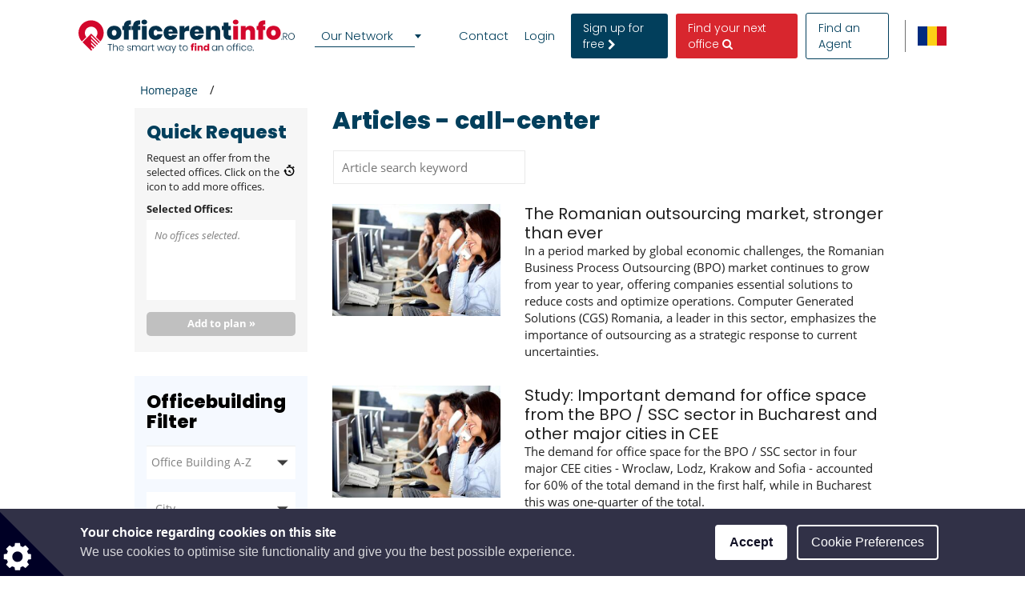

--- FILE ---
content_type: text/html; charset=utf-8
request_url: https://www.google.com/recaptcha/api2/anchor?ar=1&k=6LcHCuMZAAAAAL9nsJsX_rLXWwcp7oGhaPj1Qq3N&co=aHR0cHM6Ly93d3cub2ZmaWNlcmVudGluZm8ucm86NDQz&hl=en&type=image&v=PoyoqOPhxBO7pBk68S4YbpHZ&theme=light&size=normal&anchor-ms=20000&execute-ms=30000&cb=xa0ui6zbk3fn
body_size: 49384
content:
<!DOCTYPE HTML><html dir="ltr" lang="en"><head><meta http-equiv="Content-Type" content="text/html; charset=UTF-8">
<meta http-equiv="X-UA-Compatible" content="IE=edge">
<title>reCAPTCHA</title>
<style type="text/css">
/* cyrillic-ext */
@font-face {
  font-family: 'Roboto';
  font-style: normal;
  font-weight: 400;
  font-stretch: 100%;
  src: url(//fonts.gstatic.com/s/roboto/v48/KFO7CnqEu92Fr1ME7kSn66aGLdTylUAMa3GUBHMdazTgWw.woff2) format('woff2');
  unicode-range: U+0460-052F, U+1C80-1C8A, U+20B4, U+2DE0-2DFF, U+A640-A69F, U+FE2E-FE2F;
}
/* cyrillic */
@font-face {
  font-family: 'Roboto';
  font-style: normal;
  font-weight: 400;
  font-stretch: 100%;
  src: url(//fonts.gstatic.com/s/roboto/v48/KFO7CnqEu92Fr1ME7kSn66aGLdTylUAMa3iUBHMdazTgWw.woff2) format('woff2');
  unicode-range: U+0301, U+0400-045F, U+0490-0491, U+04B0-04B1, U+2116;
}
/* greek-ext */
@font-face {
  font-family: 'Roboto';
  font-style: normal;
  font-weight: 400;
  font-stretch: 100%;
  src: url(//fonts.gstatic.com/s/roboto/v48/KFO7CnqEu92Fr1ME7kSn66aGLdTylUAMa3CUBHMdazTgWw.woff2) format('woff2');
  unicode-range: U+1F00-1FFF;
}
/* greek */
@font-face {
  font-family: 'Roboto';
  font-style: normal;
  font-weight: 400;
  font-stretch: 100%;
  src: url(//fonts.gstatic.com/s/roboto/v48/KFO7CnqEu92Fr1ME7kSn66aGLdTylUAMa3-UBHMdazTgWw.woff2) format('woff2');
  unicode-range: U+0370-0377, U+037A-037F, U+0384-038A, U+038C, U+038E-03A1, U+03A3-03FF;
}
/* math */
@font-face {
  font-family: 'Roboto';
  font-style: normal;
  font-weight: 400;
  font-stretch: 100%;
  src: url(//fonts.gstatic.com/s/roboto/v48/KFO7CnqEu92Fr1ME7kSn66aGLdTylUAMawCUBHMdazTgWw.woff2) format('woff2');
  unicode-range: U+0302-0303, U+0305, U+0307-0308, U+0310, U+0312, U+0315, U+031A, U+0326-0327, U+032C, U+032F-0330, U+0332-0333, U+0338, U+033A, U+0346, U+034D, U+0391-03A1, U+03A3-03A9, U+03B1-03C9, U+03D1, U+03D5-03D6, U+03F0-03F1, U+03F4-03F5, U+2016-2017, U+2034-2038, U+203C, U+2040, U+2043, U+2047, U+2050, U+2057, U+205F, U+2070-2071, U+2074-208E, U+2090-209C, U+20D0-20DC, U+20E1, U+20E5-20EF, U+2100-2112, U+2114-2115, U+2117-2121, U+2123-214F, U+2190, U+2192, U+2194-21AE, U+21B0-21E5, U+21F1-21F2, U+21F4-2211, U+2213-2214, U+2216-22FF, U+2308-230B, U+2310, U+2319, U+231C-2321, U+2336-237A, U+237C, U+2395, U+239B-23B7, U+23D0, U+23DC-23E1, U+2474-2475, U+25AF, U+25B3, U+25B7, U+25BD, U+25C1, U+25CA, U+25CC, U+25FB, U+266D-266F, U+27C0-27FF, U+2900-2AFF, U+2B0E-2B11, U+2B30-2B4C, U+2BFE, U+3030, U+FF5B, U+FF5D, U+1D400-1D7FF, U+1EE00-1EEFF;
}
/* symbols */
@font-face {
  font-family: 'Roboto';
  font-style: normal;
  font-weight: 400;
  font-stretch: 100%;
  src: url(//fonts.gstatic.com/s/roboto/v48/KFO7CnqEu92Fr1ME7kSn66aGLdTylUAMaxKUBHMdazTgWw.woff2) format('woff2');
  unicode-range: U+0001-000C, U+000E-001F, U+007F-009F, U+20DD-20E0, U+20E2-20E4, U+2150-218F, U+2190, U+2192, U+2194-2199, U+21AF, U+21E6-21F0, U+21F3, U+2218-2219, U+2299, U+22C4-22C6, U+2300-243F, U+2440-244A, U+2460-24FF, U+25A0-27BF, U+2800-28FF, U+2921-2922, U+2981, U+29BF, U+29EB, U+2B00-2BFF, U+4DC0-4DFF, U+FFF9-FFFB, U+10140-1018E, U+10190-1019C, U+101A0, U+101D0-101FD, U+102E0-102FB, U+10E60-10E7E, U+1D2C0-1D2D3, U+1D2E0-1D37F, U+1F000-1F0FF, U+1F100-1F1AD, U+1F1E6-1F1FF, U+1F30D-1F30F, U+1F315, U+1F31C, U+1F31E, U+1F320-1F32C, U+1F336, U+1F378, U+1F37D, U+1F382, U+1F393-1F39F, U+1F3A7-1F3A8, U+1F3AC-1F3AF, U+1F3C2, U+1F3C4-1F3C6, U+1F3CA-1F3CE, U+1F3D4-1F3E0, U+1F3ED, U+1F3F1-1F3F3, U+1F3F5-1F3F7, U+1F408, U+1F415, U+1F41F, U+1F426, U+1F43F, U+1F441-1F442, U+1F444, U+1F446-1F449, U+1F44C-1F44E, U+1F453, U+1F46A, U+1F47D, U+1F4A3, U+1F4B0, U+1F4B3, U+1F4B9, U+1F4BB, U+1F4BF, U+1F4C8-1F4CB, U+1F4D6, U+1F4DA, U+1F4DF, U+1F4E3-1F4E6, U+1F4EA-1F4ED, U+1F4F7, U+1F4F9-1F4FB, U+1F4FD-1F4FE, U+1F503, U+1F507-1F50B, U+1F50D, U+1F512-1F513, U+1F53E-1F54A, U+1F54F-1F5FA, U+1F610, U+1F650-1F67F, U+1F687, U+1F68D, U+1F691, U+1F694, U+1F698, U+1F6AD, U+1F6B2, U+1F6B9-1F6BA, U+1F6BC, U+1F6C6-1F6CF, U+1F6D3-1F6D7, U+1F6E0-1F6EA, U+1F6F0-1F6F3, U+1F6F7-1F6FC, U+1F700-1F7FF, U+1F800-1F80B, U+1F810-1F847, U+1F850-1F859, U+1F860-1F887, U+1F890-1F8AD, U+1F8B0-1F8BB, U+1F8C0-1F8C1, U+1F900-1F90B, U+1F93B, U+1F946, U+1F984, U+1F996, U+1F9E9, U+1FA00-1FA6F, U+1FA70-1FA7C, U+1FA80-1FA89, U+1FA8F-1FAC6, U+1FACE-1FADC, U+1FADF-1FAE9, U+1FAF0-1FAF8, U+1FB00-1FBFF;
}
/* vietnamese */
@font-face {
  font-family: 'Roboto';
  font-style: normal;
  font-weight: 400;
  font-stretch: 100%;
  src: url(//fonts.gstatic.com/s/roboto/v48/KFO7CnqEu92Fr1ME7kSn66aGLdTylUAMa3OUBHMdazTgWw.woff2) format('woff2');
  unicode-range: U+0102-0103, U+0110-0111, U+0128-0129, U+0168-0169, U+01A0-01A1, U+01AF-01B0, U+0300-0301, U+0303-0304, U+0308-0309, U+0323, U+0329, U+1EA0-1EF9, U+20AB;
}
/* latin-ext */
@font-face {
  font-family: 'Roboto';
  font-style: normal;
  font-weight: 400;
  font-stretch: 100%;
  src: url(//fonts.gstatic.com/s/roboto/v48/KFO7CnqEu92Fr1ME7kSn66aGLdTylUAMa3KUBHMdazTgWw.woff2) format('woff2');
  unicode-range: U+0100-02BA, U+02BD-02C5, U+02C7-02CC, U+02CE-02D7, U+02DD-02FF, U+0304, U+0308, U+0329, U+1D00-1DBF, U+1E00-1E9F, U+1EF2-1EFF, U+2020, U+20A0-20AB, U+20AD-20C0, U+2113, U+2C60-2C7F, U+A720-A7FF;
}
/* latin */
@font-face {
  font-family: 'Roboto';
  font-style: normal;
  font-weight: 400;
  font-stretch: 100%;
  src: url(//fonts.gstatic.com/s/roboto/v48/KFO7CnqEu92Fr1ME7kSn66aGLdTylUAMa3yUBHMdazQ.woff2) format('woff2');
  unicode-range: U+0000-00FF, U+0131, U+0152-0153, U+02BB-02BC, U+02C6, U+02DA, U+02DC, U+0304, U+0308, U+0329, U+2000-206F, U+20AC, U+2122, U+2191, U+2193, U+2212, U+2215, U+FEFF, U+FFFD;
}
/* cyrillic-ext */
@font-face {
  font-family: 'Roboto';
  font-style: normal;
  font-weight: 500;
  font-stretch: 100%;
  src: url(//fonts.gstatic.com/s/roboto/v48/KFO7CnqEu92Fr1ME7kSn66aGLdTylUAMa3GUBHMdazTgWw.woff2) format('woff2');
  unicode-range: U+0460-052F, U+1C80-1C8A, U+20B4, U+2DE0-2DFF, U+A640-A69F, U+FE2E-FE2F;
}
/* cyrillic */
@font-face {
  font-family: 'Roboto';
  font-style: normal;
  font-weight: 500;
  font-stretch: 100%;
  src: url(//fonts.gstatic.com/s/roboto/v48/KFO7CnqEu92Fr1ME7kSn66aGLdTylUAMa3iUBHMdazTgWw.woff2) format('woff2');
  unicode-range: U+0301, U+0400-045F, U+0490-0491, U+04B0-04B1, U+2116;
}
/* greek-ext */
@font-face {
  font-family: 'Roboto';
  font-style: normal;
  font-weight: 500;
  font-stretch: 100%;
  src: url(//fonts.gstatic.com/s/roboto/v48/KFO7CnqEu92Fr1ME7kSn66aGLdTylUAMa3CUBHMdazTgWw.woff2) format('woff2');
  unicode-range: U+1F00-1FFF;
}
/* greek */
@font-face {
  font-family: 'Roboto';
  font-style: normal;
  font-weight: 500;
  font-stretch: 100%;
  src: url(//fonts.gstatic.com/s/roboto/v48/KFO7CnqEu92Fr1ME7kSn66aGLdTylUAMa3-UBHMdazTgWw.woff2) format('woff2');
  unicode-range: U+0370-0377, U+037A-037F, U+0384-038A, U+038C, U+038E-03A1, U+03A3-03FF;
}
/* math */
@font-face {
  font-family: 'Roboto';
  font-style: normal;
  font-weight: 500;
  font-stretch: 100%;
  src: url(//fonts.gstatic.com/s/roboto/v48/KFO7CnqEu92Fr1ME7kSn66aGLdTylUAMawCUBHMdazTgWw.woff2) format('woff2');
  unicode-range: U+0302-0303, U+0305, U+0307-0308, U+0310, U+0312, U+0315, U+031A, U+0326-0327, U+032C, U+032F-0330, U+0332-0333, U+0338, U+033A, U+0346, U+034D, U+0391-03A1, U+03A3-03A9, U+03B1-03C9, U+03D1, U+03D5-03D6, U+03F0-03F1, U+03F4-03F5, U+2016-2017, U+2034-2038, U+203C, U+2040, U+2043, U+2047, U+2050, U+2057, U+205F, U+2070-2071, U+2074-208E, U+2090-209C, U+20D0-20DC, U+20E1, U+20E5-20EF, U+2100-2112, U+2114-2115, U+2117-2121, U+2123-214F, U+2190, U+2192, U+2194-21AE, U+21B0-21E5, U+21F1-21F2, U+21F4-2211, U+2213-2214, U+2216-22FF, U+2308-230B, U+2310, U+2319, U+231C-2321, U+2336-237A, U+237C, U+2395, U+239B-23B7, U+23D0, U+23DC-23E1, U+2474-2475, U+25AF, U+25B3, U+25B7, U+25BD, U+25C1, U+25CA, U+25CC, U+25FB, U+266D-266F, U+27C0-27FF, U+2900-2AFF, U+2B0E-2B11, U+2B30-2B4C, U+2BFE, U+3030, U+FF5B, U+FF5D, U+1D400-1D7FF, U+1EE00-1EEFF;
}
/* symbols */
@font-face {
  font-family: 'Roboto';
  font-style: normal;
  font-weight: 500;
  font-stretch: 100%;
  src: url(//fonts.gstatic.com/s/roboto/v48/KFO7CnqEu92Fr1ME7kSn66aGLdTylUAMaxKUBHMdazTgWw.woff2) format('woff2');
  unicode-range: U+0001-000C, U+000E-001F, U+007F-009F, U+20DD-20E0, U+20E2-20E4, U+2150-218F, U+2190, U+2192, U+2194-2199, U+21AF, U+21E6-21F0, U+21F3, U+2218-2219, U+2299, U+22C4-22C6, U+2300-243F, U+2440-244A, U+2460-24FF, U+25A0-27BF, U+2800-28FF, U+2921-2922, U+2981, U+29BF, U+29EB, U+2B00-2BFF, U+4DC0-4DFF, U+FFF9-FFFB, U+10140-1018E, U+10190-1019C, U+101A0, U+101D0-101FD, U+102E0-102FB, U+10E60-10E7E, U+1D2C0-1D2D3, U+1D2E0-1D37F, U+1F000-1F0FF, U+1F100-1F1AD, U+1F1E6-1F1FF, U+1F30D-1F30F, U+1F315, U+1F31C, U+1F31E, U+1F320-1F32C, U+1F336, U+1F378, U+1F37D, U+1F382, U+1F393-1F39F, U+1F3A7-1F3A8, U+1F3AC-1F3AF, U+1F3C2, U+1F3C4-1F3C6, U+1F3CA-1F3CE, U+1F3D4-1F3E0, U+1F3ED, U+1F3F1-1F3F3, U+1F3F5-1F3F7, U+1F408, U+1F415, U+1F41F, U+1F426, U+1F43F, U+1F441-1F442, U+1F444, U+1F446-1F449, U+1F44C-1F44E, U+1F453, U+1F46A, U+1F47D, U+1F4A3, U+1F4B0, U+1F4B3, U+1F4B9, U+1F4BB, U+1F4BF, U+1F4C8-1F4CB, U+1F4D6, U+1F4DA, U+1F4DF, U+1F4E3-1F4E6, U+1F4EA-1F4ED, U+1F4F7, U+1F4F9-1F4FB, U+1F4FD-1F4FE, U+1F503, U+1F507-1F50B, U+1F50D, U+1F512-1F513, U+1F53E-1F54A, U+1F54F-1F5FA, U+1F610, U+1F650-1F67F, U+1F687, U+1F68D, U+1F691, U+1F694, U+1F698, U+1F6AD, U+1F6B2, U+1F6B9-1F6BA, U+1F6BC, U+1F6C6-1F6CF, U+1F6D3-1F6D7, U+1F6E0-1F6EA, U+1F6F0-1F6F3, U+1F6F7-1F6FC, U+1F700-1F7FF, U+1F800-1F80B, U+1F810-1F847, U+1F850-1F859, U+1F860-1F887, U+1F890-1F8AD, U+1F8B0-1F8BB, U+1F8C0-1F8C1, U+1F900-1F90B, U+1F93B, U+1F946, U+1F984, U+1F996, U+1F9E9, U+1FA00-1FA6F, U+1FA70-1FA7C, U+1FA80-1FA89, U+1FA8F-1FAC6, U+1FACE-1FADC, U+1FADF-1FAE9, U+1FAF0-1FAF8, U+1FB00-1FBFF;
}
/* vietnamese */
@font-face {
  font-family: 'Roboto';
  font-style: normal;
  font-weight: 500;
  font-stretch: 100%;
  src: url(//fonts.gstatic.com/s/roboto/v48/KFO7CnqEu92Fr1ME7kSn66aGLdTylUAMa3OUBHMdazTgWw.woff2) format('woff2');
  unicode-range: U+0102-0103, U+0110-0111, U+0128-0129, U+0168-0169, U+01A0-01A1, U+01AF-01B0, U+0300-0301, U+0303-0304, U+0308-0309, U+0323, U+0329, U+1EA0-1EF9, U+20AB;
}
/* latin-ext */
@font-face {
  font-family: 'Roboto';
  font-style: normal;
  font-weight: 500;
  font-stretch: 100%;
  src: url(//fonts.gstatic.com/s/roboto/v48/KFO7CnqEu92Fr1ME7kSn66aGLdTylUAMa3KUBHMdazTgWw.woff2) format('woff2');
  unicode-range: U+0100-02BA, U+02BD-02C5, U+02C7-02CC, U+02CE-02D7, U+02DD-02FF, U+0304, U+0308, U+0329, U+1D00-1DBF, U+1E00-1E9F, U+1EF2-1EFF, U+2020, U+20A0-20AB, U+20AD-20C0, U+2113, U+2C60-2C7F, U+A720-A7FF;
}
/* latin */
@font-face {
  font-family: 'Roboto';
  font-style: normal;
  font-weight: 500;
  font-stretch: 100%;
  src: url(//fonts.gstatic.com/s/roboto/v48/KFO7CnqEu92Fr1ME7kSn66aGLdTylUAMa3yUBHMdazQ.woff2) format('woff2');
  unicode-range: U+0000-00FF, U+0131, U+0152-0153, U+02BB-02BC, U+02C6, U+02DA, U+02DC, U+0304, U+0308, U+0329, U+2000-206F, U+20AC, U+2122, U+2191, U+2193, U+2212, U+2215, U+FEFF, U+FFFD;
}
/* cyrillic-ext */
@font-face {
  font-family: 'Roboto';
  font-style: normal;
  font-weight: 900;
  font-stretch: 100%;
  src: url(//fonts.gstatic.com/s/roboto/v48/KFO7CnqEu92Fr1ME7kSn66aGLdTylUAMa3GUBHMdazTgWw.woff2) format('woff2');
  unicode-range: U+0460-052F, U+1C80-1C8A, U+20B4, U+2DE0-2DFF, U+A640-A69F, U+FE2E-FE2F;
}
/* cyrillic */
@font-face {
  font-family: 'Roboto';
  font-style: normal;
  font-weight: 900;
  font-stretch: 100%;
  src: url(//fonts.gstatic.com/s/roboto/v48/KFO7CnqEu92Fr1ME7kSn66aGLdTylUAMa3iUBHMdazTgWw.woff2) format('woff2');
  unicode-range: U+0301, U+0400-045F, U+0490-0491, U+04B0-04B1, U+2116;
}
/* greek-ext */
@font-face {
  font-family: 'Roboto';
  font-style: normal;
  font-weight: 900;
  font-stretch: 100%;
  src: url(//fonts.gstatic.com/s/roboto/v48/KFO7CnqEu92Fr1ME7kSn66aGLdTylUAMa3CUBHMdazTgWw.woff2) format('woff2');
  unicode-range: U+1F00-1FFF;
}
/* greek */
@font-face {
  font-family: 'Roboto';
  font-style: normal;
  font-weight: 900;
  font-stretch: 100%;
  src: url(//fonts.gstatic.com/s/roboto/v48/KFO7CnqEu92Fr1ME7kSn66aGLdTylUAMa3-UBHMdazTgWw.woff2) format('woff2');
  unicode-range: U+0370-0377, U+037A-037F, U+0384-038A, U+038C, U+038E-03A1, U+03A3-03FF;
}
/* math */
@font-face {
  font-family: 'Roboto';
  font-style: normal;
  font-weight: 900;
  font-stretch: 100%;
  src: url(//fonts.gstatic.com/s/roboto/v48/KFO7CnqEu92Fr1ME7kSn66aGLdTylUAMawCUBHMdazTgWw.woff2) format('woff2');
  unicode-range: U+0302-0303, U+0305, U+0307-0308, U+0310, U+0312, U+0315, U+031A, U+0326-0327, U+032C, U+032F-0330, U+0332-0333, U+0338, U+033A, U+0346, U+034D, U+0391-03A1, U+03A3-03A9, U+03B1-03C9, U+03D1, U+03D5-03D6, U+03F0-03F1, U+03F4-03F5, U+2016-2017, U+2034-2038, U+203C, U+2040, U+2043, U+2047, U+2050, U+2057, U+205F, U+2070-2071, U+2074-208E, U+2090-209C, U+20D0-20DC, U+20E1, U+20E5-20EF, U+2100-2112, U+2114-2115, U+2117-2121, U+2123-214F, U+2190, U+2192, U+2194-21AE, U+21B0-21E5, U+21F1-21F2, U+21F4-2211, U+2213-2214, U+2216-22FF, U+2308-230B, U+2310, U+2319, U+231C-2321, U+2336-237A, U+237C, U+2395, U+239B-23B7, U+23D0, U+23DC-23E1, U+2474-2475, U+25AF, U+25B3, U+25B7, U+25BD, U+25C1, U+25CA, U+25CC, U+25FB, U+266D-266F, U+27C0-27FF, U+2900-2AFF, U+2B0E-2B11, U+2B30-2B4C, U+2BFE, U+3030, U+FF5B, U+FF5D, U+1D400-1D7FF, U+1EE00-1EEFF;
}
/* symbols */
@font-face {
  font-family: 'Roboto';
  font-style: normal;
  font-weight: 900;
  font-stretch: 100%;
  src: url(//fonts.gstatic.com/s/roboto/v48/KFO7CnqEu92Fr1ME7kSn66aGLdTylUAMaxKUBHMdazTgWw.woff2) format('woff2');
  unicode-range: U+0001-000C, U+000E-001F, U+007F-009F, U+20DD-20E0, U+20E2-20E4, U+2150-218F, U+2190, U+2192, U+2194-2199, U+21AF, U+21E6-21F0, U+21F3, U+2218-2219, U+2299, U+22C4-22C6, U+2300-243F, U+2440-244A, U+2460-24FF, U+25A0-27BF, U+2800-28FF, U+2921-2922, U+2981, U+29BF, U+29EB, U+2B00-2BFF, U+4DC0-4DFF, U+FFF9-FFFB, U+10140-1018E, U+10190-1019C, U+101A0, U+101D0-101FD, U+102E0-102FB, U+10E60-10E7E, U+1D2C0-1D2D3, U+1D2E0-1D37F, U+1F000-1F0FF, U+1F100-1F1AD, U+1F1E6-1F1FF, U+1F30D-1F30F, U+1F315, U+1F31C, U+1F31E, U+1F320-1F32C, U+1F336, U+1F378, U+1F37D, U+1F382, U+1F393-1F39F, U+1F3A7-1F3A8, U+1F3AC-1F3AF, U+1F3C2, U+1F3C4-1F3C6, U+1F3CA-1F3CE, U+1F3D4-1F3E0, U+1F3ED, U+1F3F1-1F3F3, U+1F3F5-1F3F7, U+1F408, U+1F415, U+1F41F, U+1F426, U+1F43F, U+1F441-1F442, U+1F444, U+1F446-1F449, U+1F44C-1F44E, U+1F453, U+1F46A, U+1F47D, U+1F4A3, U+1F4B0, U+1F4B3, U+1F4B9, U+1F4BB, U+1F4BF, U+1F4C8-1F4CB, U+1F4D6, U+1F4DA, U+1F4DF, U+1F4E3-1F4E6, U+1F4EA-1F4ED, U+1F4F7, U+1F4F9-1F4FB, U+1F4FD-1F4FE, U+1F503, U+1F507-1F50B, U+1F50D, U+1F512-1F513, U+1F53E-1F54A, U+1F54F-1F5FA, U+1F610, U+1F650-1F67F, U+1F687, U+1F68D, U+1F691, U+1F694, U+1F698, U+1F6AD, U+1F6B2, U+1F6B9-1F6BA, U+1F6BC, U+1F6C6-1F6CF, U+1F6D3-1F6D7, U+1F6E0-1F6EA, U+1F6F0-1F6F3, U+1F6F7-1F6FC, U+1F700-1F7FF, U+1F800-1F80B, U+1F810-1F847, U+1F850-1F859, U+1F860-1F887, U+1F890-1F8AD, U+1F8B0-1F8BB, U+1F8C0-1F8C1, U+1F900-1F90B, U+1F93B, U+1F946, U+1F984, U+1F996, U+1F9E9, U+1FA00-1FA6F, U+1FA70-1FA7C, U+1FA80-1FA89, U+1FA8F-1FAC6, U+1FACE-1FADC, U+1FADF-1FAE9, U+1FAF0-1FAF8, U+1FB00-1FBFF;
}
/* vietnamese */
@font-face {
  font-family: 'Roboto';
  font-style: normal;
  font-weight: 900;
  font-stretch: 100%;
  src: url(//fonts.gstatic.com/s/roboto/v48/KFO7CnqEu92Fr1ME7kSn66aGLdTylUAMa3OUBHMdazTgWw.woff2) format('woff2');
  unicode-range: U+0102-0103, U+0110-0111, U+0128-0129, U+0168-0169, U+01A0-01A1, U+01AF-01B0, U+0300-0301, U+0303-0304, U+0308-0309, U+0323, U+0329, U+1EA0-1EF9, U+20AB;
}
/* latin-ext */
@font-face {
  font-family: 'Roboto';
  font-style: normal;
  font-weight: 900;
  font-stretch: 100%;
  src: url(//fonts.gstatic.com/s/roboto/v48/KFO7CnqEu92Fr1ME7kSn66aGLdTylUAMa3KUBHMdazTgWw.woff2) format('woff2');
  unicode-range: U+0100-02BA, U+02BD-02C5, U+02C7-02CC, U+02CE-02D7, U+02DD-02FF, U+0304, U+0308, U+0329, U+1D00-1DBF, U+1E00-1E9F, U+1EF2-1EFF, U+2020, U+20A0-20AB, U+20AD-20C0, U+2113, U+2C60-2C7F, U+A720-A7FF;
}
/* latin */
@font-face {
  font-family: 'Roboto';
  font-style: normal;
  font-weight: 900;
  font-stretch: 100%;
  src: url(//fonts.gstatic.com/s/roboto/v48/KFO7CnqEu92Fr1ME7kSn66aGLdTylUAMa3yUBHMdazQ.woff2) format('woff2');
  unicode-range: U+0000-00FF, U+0131, U+0152-0153, U+02BB-02BC, U+02C6, U+02DA, U+02DC, U+0304, U+0308, U+0329, U+2000-206F, U+20AC, U+2122, U+2191, U+2193, U+2212, U+2215, U+FEFF, U+FFFD;
}

</style>
<link rel="stylesheet" type="text/css" href="https://www.gstatic.com/recaptcha/releases/PoyoqOPhxBO7pBk68S4YbpHZ/styles__ltr.css">
<script nonce="3h2wIfJz-P9F3cUifUTAmg" type="text/javascript">window['__recaptcha_api'] = 'https://www.google.com/recaptcha/api2/';</script>
<script type="text/javascript" src="https://www.gstatic.com/recaptcha/releases/PoyoqOPhxBO7pBk68S4YbpHZ/recaptcha__en.js" nonce="3h2wIfJz-P9F3cUifUTAmg">
      
    </script></head>
<body><div id="rc-anchor-alert" class="rc-anchor-alert"></div>
<input type="hidden" id="recaptcha-token" value="[base64]">
<script type="text/javascript" nonce="3h2wIfJz-P9F3cUifUTAmg">
      recaptcha.anchor.Main.init("[\x22ainput\x22,[\x22bgdata\x22,\x22\x22,\[base64]/[base64]/[base64]/[base64]/[base64]/[base64]/[base64]/[base64]/[base64]/[base64]\\u003d\x22,\[base64]\x22,\x22w44tw4/CmcK1wrcew5/DqMOrw4nDllVsdjN6cCxFIwrDh8Odw5HCo8OsZBxgEBfCtcKYOmRgw5pJSll8w6QpaCFIIMKhw4vCsgEJdsO2ZsO5fcKmw55jw5fDvRtww6/DtsO2RMKiBcK1GMObwowCfRTCg2nCj8KTRMObNy/DhUEXAD11wqkEw7TDmMKbw6VjVcOawpxjw5PCpCJVwofDtzrDp8OdJSlbwqleH15Hw5HCnXvDncKMDcKPXA0DZMOfwoXCjRrCjcK0WsKVwqTChVLDvlgTPMKyLFXCo8KwwokuwobDvGHDhEFkw7deWjTDhMK6KsOjw5fDiAFKTBZoW8K0WMKeMh/[base64]/[base64]/wq/Dh8K4eQ3CqhNlw73Dgh3DglUdwrpEw7bCmHs+YwsSw4HDl2VfwoLDlMKHw5wSwrMiw6TCg8K4UTohAi7Dr29cfMOzOMOyYVTCjMOxeG5mw5PDo8Orw6nCkkDDscKZQXwSwpFfwrvCslTDvMOfw7fCvsKzwp/DmsKrwr9UUcKKDEZLwocVXGpxw54FwprCuMOKw4pXF8K4QMOdHMKWI1nClUfDtSc9w4bCu8OXfgcbdnrDjRsUP0/Cm8KGX2fDkg3DhXnCiXQdw45qci/Cm8OifcKdw5rCvMK7w4XCg20LNMKmfi/DscK1w5DCqzHCijvCiMOia8OLccKdw7R/[base64]/CsSJpw7LCgsKfU1/CiGVPKS7DpVzDj8K5IQxfN0jDmE1dwqsvwq7Cv8OuwqjDkXvDpcKyIMOTw7TCvjIawpvDs1zDtlgVfHXDpSRHwpcWJsOnw60Ww5xXwrcjw75iw6xbScKIw7w4w7/DlRlgNAbCm8KkdcOOOcKew4A8A8OZSgPChGsQwpnCngnDg0Qywotvw44FLjIbKFvDoRrDisOyLsKeYyXDjsKww7BHPRVtw7vCn8KhfD3DtV12w7/Ck8KuwqPCusKHccKTUW5RfCJHwrkTwrpOw6BTwoDCgmTCoV3DlCBLw63DtQw4w5p+RlNew6DCljjCrcK9JT5/CmTDtknClsKEOk7Cr8Ovw7pQdEMew6wpY8KeJMKZwqVuw4QGZsOPacKiwrlQwo/CkRXCmcO+wrIJUMKdw5t8TjbCq1hROMOoRsKFOcO8G8KHX13DmRDCgH/DoFvDgAjDgMO1w7RFwpRHwojCvsOaw4LDlEggw5UmNMKhwrTChcKcwqHCvT4DcMKOdMK8w4o1IwPCncONwq09PsKqfsOCGGzDiMKFw4JoDH5aHhbCvD3DucK5DirDjG5Aw6TCshTDuj3DsMKfImLDvWbChsOkUkE3w74/w5sDO8KWQAgJw4PCg2bDg8KfaELDg0/Do2sFwoTDl2LDlMOfwpnCkylyQcK6TMKww5xqSMKBwqcSSsKZwp7Cuxh0QyMzHRXDtA5Vwq8efwFKdBsZw6IowrDDsQBvIcOzcRnDkjvCkVHDtcKVMcK/w6Z8aj0FwopLWk5mV8O8UWYkwpLDrzZewrJjacKWMSg1EMONw7nCkcO5wpPDgcKMMsOYwo1aHcKaw43CpcOAwpjDgFspcRrDsmUvwp3Cn0HDrzMlwrolKsO9wpHDuMODwpjCm8KIVmXDqh0uwrvDksOhKMK2w6gSw7HDo0TDgznCngfCgllcaMKPFVjDrXcyw5/DqmVhw61Mw69tKW/CgcOnP8KWUsKFc8OcYsKVdMObcStODMKOTcOyYWFIw7rCqlfCilDCuB3DllbDvVk7w74QI8KPRXstw4LCvyB8V3TCqAZvwpvCkHvCkcOow7zCk241w6fCmV09wqPCqcOGwpLDiMKDEFPCssKDGh4pwqoEwqFjwqTDo3/[base64]/CjjDDjcOtZ0Ytwp/Ch8KKCsOBdkjCr8O9w6/DssKuw4PDnUxFwr1mVBx7w5VreW0MMVbDp8OIeEHCgEfCoUnDpsO4KmLCs8KbGgDCsWDCh1J4LMOhwr7CnVbDl2gJAXDDpk/DpcKiwpYdPGQjQMOvcsKlwqHCucOXJyLDnh7DnMKxa8OWwrPCj8K7VHrCinXDgSYvwpHCp8O4R8KsVwU7TT/DocO9ZsOmc8OEUHPCgcK/EMKffTDDjxnDocOCNMKewqgowpXCr8OuwrfDtB4/YlXDmXFuwoPDqsKja8KbwrvDrAzCmMKPwrXDisKvEUXCiMKWB0glw7EZGXrCocOnw73DrMOJFWZnw4oJw7zDr38Jw68eenjCiwojw6vDmVTDkjPDnsKEYGLDl8OxwqbDvMKfw41sYwQHw7MnR8O1YMOKXB3CmMK1wp/DtcOsJsKaw6YCOcKbw57ClcKkwqQzOMKoWMOEYyHDucKSw6AWwohfwrXDsXTCvMO5w4XCnCbDv8KFwoHDm8KDHsOuS1hmwqjCm1QEUMKVwo3Dr8Kkw6jCsMKhcMKuw5PDusKdEcOpwpjCq8K+w7nDh2MOCWN0w5zDuD/CmGUgw4QuGRVhwokracOxwrICw4vDpsKtPcKqMWRaeVPCqsOPaydjTsKMwoAXIsOew6/DvFgYS8KAF8OQw6LDlj7DrsOJwox7IcOvwo/DuBBZwpzCqcOOwpsFAmF0UcOZbyDClE09wpp2w7XChgDCmgbCpsKIwpQLwq/DmjLCkMK1w7HDgyXCgcK7R8O1w5MpTHLDq8KJfjkOwpNRw4vDhsKEw7/[base64]/DCzDiwgkN8OawozCnw0Nw4XDmcKJw4UOEMKIw4PDgsOxGcOYwqDDnzfDsxU+VsK4w68vw5tFaMOywokVecOJw7vChnEJOhzCtnswWVpew5zCjUfCg8K9w47Ds09DHsKuPlzCtAfCiRDDnz7CvR/DmcOmwqzDlgd5wowMFsODwrXCkGXCh8OZUsONw6zDpgcMa07CkcOEwrXDnU0BPlbCqsORecK8w7UqwoTDqsK1A1XCiHvDuRPCuMKXwqfDtURvacOCM8OKEcKEw5NSwoDCg03DhsOLw6x5NcKBT8OeSMKpc8Ohw5d2w58pw6IxCMOKwpvDp8K/w5BOwpLDs8OCw51xw41Bwphjw4PCmHhywp9Bw73CscKnworDpCvCqkLCpx3DowbDlMOowqDDmMOPwroQIDIYU1VibmrCmkLDjcO0w63CscKqUcK2wrdKGTzDlGkXTjnDq05NDMOWOcKqPRDCsHvDqSDCmHDDjxnCncOCD0Vxw6zDt8O/CknCkMKna8O4wrh5wrfDtcONwozCqsOPw6XDnsO5EsOKXXvDtsOGUncUw7zDmiXCi8O+E8K5wrVTwpXCqsOUw4gHwq7Cl0tNPMOJw5c9JncEeWc6YXYzesOTw7dbdB/DqEHCt1Y9GWvCgsOzw4ZSUixtwpE3YUB6KQB1w6Rew7grwpAiwpnDqhrDrGXDrA/[base64]/eR9oRcOoGTgFZsKVw7nDmChLwo4LIBXCvGxveGDDpsOlw4bDucKADSHCqk92IDPCr37DpsKmMk/CukknwoHCicKjw4DDhhzDsW8Mw5jCqcORwo0Qw5PCpcORW8OqAMOcw4TCvMOhOTIoEmjChcONKcOJwqkRZcKEJ1HDkMOTLcKOAjLDgnfCjsO8w7/DhWjClMKdUsOPwqTDs2EMFS3DqnIkwr3DocKBWMOgT8KLPMKjw6LDn1XCuMOfwqXCn8K7IHFGw4XCnMOWwqvCuUceeMOGw4fChztnwoXDtsKAw6jDh8Oswq/DvcOcNMOvw5DCkCPDhG7DhgYvw4xVwpTCg20rwpTDhMKJwrDDoR0XQAZAWsKoQ8K6GsOkccK8bRdTwrJmw78twr5ccHDDmUJ7DsKpM8OAw4oiwqzCq8KmORTDpFYywoBEwrrDh3YPwptfwqwzCmvDqn5EIHlyw5fDosOAE8OwEGjDrMORwr5fw5/DhsOsP8K4wpRSwqMKeUI0wpQACGzCiw3ClB3DsWPDrDvDvUpJw7DCpDLDnMOmwo/Cpy7DscKkdR5tw6BCw5MMw4jDocO+VixHwoM5wph9b8KRXsOXXsODQmJJUMK3LxfDiMOWdcKGWTN7wrHDrsOfw4vCoMKiMUMgw5wLEDnDlUPDq8O/[base64]/[base64]/CpcO7QlnCnyBIw4fCpBcCw7ZQGyzDukV/wrNISxzDkB/Cu2bCk2EwNH0zRcO8w614X8OXPQDCusODwr3Cv8KocMK2XMOawqLDoX7CnsKeRUxfw5LDoS7ChcK3KMKNR8O4w5LDh8OaE8Kyw5rDgMOTf8OkwrrCqsKQwpHDoMKpd3wDw5/DhF7CpsKhw4YCNsKkw7daI8OACcOGQyfCmsOVQ8OXTsOXw40LQ8KTw4TDlHJAw48OKhRiAcOwQGvCu2cuRMOhSsO+wrXDuC3Coh3DpDgRw7zDsEkUwqTCvA5LJyTDpcOQw6IBw4tAEQLCpFRpwpXCqngdGkzDisOEw7HDthcSVMOAw61Ew6/Ci8Krw5LDocOoHcO1wr4Ye8KpSMOCdsKeNnALw7LCgsKjbsOiYj9MUcOVBjTClMK9w6kZBRzDkXfDjGrCnsOyw7/DjyvChHTCo8OGwq0Jw4h/wppnwoLCl8KjwqnCswVxw7JDTFjDq8KMwopLdX8NekpraEfDosOOfQQfGS5AeMODHsO0C8KpVUnCrMOvGxDDjsKDC8OBw5nDpDRcIxIawq54WcOVwrLDlxtFDMK4VXDDg8OKw70Fw7M1D8OvDw/Doi7CiS5zw4Ilw5bDvsKBw4vCnmVOfQd4fMOCR8O6PcORwrnDnStRw7zCtcOtTmgmY8OEHcOjwojDgMKlbyPDmsOFw7hlw5RzTT7CusOTZQnCnjcQw7jCt8K9Q8K0wpDCgVg7w5zDjcK7A8O3LsOcwp40d2/DmTtoNHx9w4PCkQA7eMODw4PChzrDl8Ovwoo6G1jCmTzCnMO5w4MtB2RUw5QcEE7DuzTCrMOtDiMSw5PCvRA/aQJaVU1hQxrDk2Jow6ECwqlmBcOFwotUYsONAcKQwqh+wo0aIls7w4fDoGg9w413U8Kew4A8wpnDjQ/[base64]/w4PCg8K9HiHClMOgwpYlNMKoRw3CjRfDg8OGw7fDoG3CisKOVibDlRrDvE5nLcKCwr4TwrcRwqgtwoZ+wrMTVX5rXUdNcsKHw6DDu8KbRn/Cs07CisOEw59ew7vCp8KWNAXDoFIMIMO5AsKbHT3DhHkmOsOHcTHCnXDDqXIJwqlMRX3DrwNlw4o3YHfCslvCtsOMbjPCo1TDpG7CmsOzCVpTFjE+w7dCw5Fkw6xOSTwAwrrCrMKzw63DqAcbwqZhwqrDn8Oxw4h0w5zDkMOadHoPwp5caykAwrbCinp/KMO8wqvCu1VFc1PCgVN3w4HCpGlJw5LCn8OSVSxPWTHDkBPCtRwxQzFfw4JUwpIhDMOrw6bCl8KLaEsFw4F4BRHCi8OmwpM0wr1aw5TCiTTCjsKcH1rCgyR8fcOOSizDoxE5SsKywqZqHjpEZsO1w6xiP8KaN8OBDX1QInzCocK/TcOSa1/Cj8O+G3LCuRHCpDomwrTDhWsjZsOiwrvDj1UtJg8ew5nDrMOYZSZ2GcKFEMKOw6bCkHDDosOLD8OJw4V7w7LCscK6w4nDt1jDiXLDlsOuw6rCqUDCkFDCiMKHwp8nw7pqwoV0eSt1w7nDgcK/w7wOwpDDrsORb8OBwrcRXMOSw6RUJyHDoiBew7dPwow7w7olwr3CnMObGEvCkGHDhDPCpT7DqcKAwqrCv8KLWMOKVcO+Z3hPw61Aw77Ci0/DssOHV8O6w4J2w6PDqQJyHRDClz7CsgsxwqbDqy9nCiTDt8ODY1ZgwppfTsKHHW7DoQApIsOnw5MMw7vDo8KENRfDrcOvw49/DMKSDw3DkTNBwq0fw7ECLklXwpzDpsORw6phHGtpPT/CqcKedsKQUsOiwrVyEwpcwq4Tw6/DjUM0w4TDhcKABsOuBcKjNsKNYl/CgGRxRn3DocKqw6xHHMOkwrHCtsKEbW/CvT/[base64]/DrMKMw5h5wo5mwqnDr8KNBBoEWcOyPzXCii3DkMOywrhEEl3DrsKcDU3CosKrw7wzw5J9wol0O3LDvMOrFsKKf8KWJW9UwqzDqAtxAQ7Dgkp8CsO9LxhVw5LDsMK5IzLDr8KoOMKAw4HDqMOoNMOFwoUVwqfDjMK/AcOiw5fCosKSZcKZC0DCjHvCtzIiEcKfwqLDucOcw4t4w5I6K8KhwotFMgLChyUbOcKMCcKXEzZWw4pPVMOKfsKLwpLCj8KywoloThfCssO/wr7CrE3DvT/[base64]/wqpBbA0cb8KiAEZrY8KAwpdVw6vCiAnDjlPDvHfDisKNwr3ComPDrcKIwrrDlyLDjcOtw4TCmQUbw4x7w6tnwpQkcEZWEcKMw75wwrLDicOLw6zDs8Kue2/ClMKMZwprcsK3csOBT8K7w4BpOMKjwr0sJTTDkcKrwqrCv09cwpnDvC7DtB3CoysMEG1jw7LCj1bCjMKmU8OOwrw4JMKOG8OowpvCmGtjQ2szHMKcw5MHw71NwqxRw57DsAPCvcOww4gCw4/CgmhOw41eVsOnOAPCgMK1w5rDiyPDtsK5w6LCnyN5woxJwpYMwpxbw5IbasO0AELDhmrCj8OmAE/CnMKdwqbDscO2NAN8w7jDmD5iQTbDsUPDgFc5wq12wonCk8OeBjBdw4FVPcKTXg3CsH1re8Omwp/[base64]/[base64]/wrhcwrDChTTDmcO9woLCrsO7WyBCw7XCmsOwUsOFw6LDtBDCg1HCpcKdw43CrMOJOXnDiE/CoVTDmMKEMcORWmpHdUc5wrnCpk1vw6TDt8OeQcOAw4DDlGtew7oTXcKZwqZEGhZSRQLCjnrCvWVRWMO/w4ZCTcOSwqIvQyrCuWgXworDgsKsP8KLf8KEN8O+wpvChMKmw71vwp9LQ8OqdlXDnXBiw7vDhRfDlAguw6wDGsK3wrM5wpjCrMKgwr8AclwYw6LDt8Ouai/DlcKJRMOaw6o4w69JPcO6JMKmOcKmw6x1IMOOHWjCrEMwGQklw7/[base64]/w5jCjcKwdhzCqcKGw7prwobCssKaEMOsdELCo2PDsi/CpW/[base64]/[base64]/[base64]/[base64]/CjyMUwo/CmcO4WzXDjsO4QcKfwpwKw6XDtAc8wqdJJE0qwrzDgkzDqcOJH8O0w6TDscOrwpvCgTPDicODVsOdwpwVwrLDjsKrw7TCuMK0YcKAYGk3acKQKhDDhD3Dk8KBKcO7wpHDlsOgOzpxwq/DuMOUw64iw5fCvgXDt8Oww5XDvMOow4fCqMOWw6ppHzllNx7CtUE3w6Uywr5fERh4AUjDusO1w7HCt3HCnsORLivCtQbCpsO6A8ORF37CrcOYDMKMwoRnNhtfAMK9wr9Uw4bCsX9YwrzCscK1N8Kqw7QYw4cUYsO/NwbDiMKKIcONZTZFwpzDssOqOcO8w5ofwqhMYRZzw6DDiRMkEcKXecKwenUjw7kSw7nCp8K6IcO5w5pzPcOlMMKdQzZcwrfCqsKfCMKrPcKmcMKAbMO8YMK/Gk8NGcKYwqcPw5HCs8KBw61nBkDDtMO+wprCuWx5GAw0wqnCnGQhw6DDtHDCrcKVwqkZYTjCu8K8PC3Dp8OdR2rCgxHCqAdja8Kyw43Dk8KDwrB+EcKMYMK5wq4bw7PCoWZedMKVUMO5aw4ww6DDoWtxwosTJsK/W8O8O1XDs0IDOMOmwojCuB/[base64]/DrBl6wpBiw47CjWgcKEbCr35jHsKPRU5Vw7loTTtewrLCkcKqGE0/woZ+wocRw7wsFsK0TcOJw5bCqsK/wpjCl8Kgw7F1wonCjzluwprDoCvCiMKIOErCp2jDr8OuDcOtPQ0gw4sMw69eJm7CvQdFwpo6w4tcKFMwW8ONAMOoSsK5N8OXw6JowpLCscOZAyzCiRIfwqopAcO4w67DnV1kXVbDhR/Dg39kw7HCrTh8bsKTGBvCjGPCiGNObRHDisOQw6p/[base64]/Dvi7Ct1LCp2bCi0rCjXTDi8Kfa8OPVWQSw6Y9NQ43w5IHw6ggJcKvClImS3ZmAikPw6vCoGXDkR3CvMOHw7wkwocWwq/CmcKiw59CYsO2wq3DncKOHn3CiETDm8KVwodvwrUGw7ZsOz/CpDMIw4ksLBLCmMOGQcOEej3CnFgeBsOiwrFiY0w4PcO4wpXCgQd1w5XDs8Kkw6nCn8OLOz0DUMKYwonClMOkc3HCoMObw7DCuwnCp8ODwr7CusKlwoNKLADCmcKZUcOIbTzCoMKMwp7ChioJwqjDiFQ4wpPCrQxvwo7CvsKtw7Npw7oGwrbDgsK8WcKlwr/[base64]/CsMOUP8OXaVnCnsKVw4A5w5XCi8KbRcO5w6HDq8Ojwp55w6DCicKlGlHCt0AGwoXDssOqT0dYasOuJU7Cr8KDwqQiw7DDqcOewowwwpvDoDVww753wrYRwrAUShzCq3/Cl0LCgFzDncO2bknCu08RPcKhDQPDncOpw4IpXxQ6WSppNMORwqPCuMOeEivDi2U5BFAlfnnDrH1YQw4RUBIsd8KkL1/[base64]/CnUTCi3sCw4vDiG4+wr/DnwxhwqHCshx/[base64]/DrC/Cl8OOTsOTYMKDFmlyJywdwox4w6dkw5HDuADCjw8HGsOSVmvDqzUZBsO5w4XCtxt1wqXCuUQ+TUfDgV7DnB4Sw448EcKbTQhNw6E8Ii9vwr7DqxrDg8OMw7hVN8OFO8ORCsKnw5Y+B8Khw6vDpsO/ZMKhw63CnsO3HlbDgMObw6M/GHnCmTPDpF1ZEsO9RWM/w5nCoTjCrMOlGUXDnEJfw6FjwrTCtMKtwprCucO9VyjCs03Ch8KWw7XDmMOdXMOdw7o0w7bCocKHDks9URouDcKtwqvCqzbDpXjCkWY0wpsMw7XCrcOENsOIHwPDgggTOsOiw5fCmEp4GW8jwprDiBB1w7QTVyfDhUHCoUE8fsKMw4/DqsOsw4cGA0DCocOMwoDCk8OpE8OcdsO5fsK/w4vCkVXDozjDisOhD8OdOSHCvnRgPsOcw6g1EsO5w7ZuJ8KhwpdYwpZOScOowoPDg8KfWxt2w6XCjMKDHS/DlXnCu8OTAx3DrilEDVZ9wqPCsWvDnBzDlW4URX/[base64]/CqkLDgXLDqG/Ck3V3PcKnecOKw75Ww507wqtkMCHCn8KRdxLCnsKbdMK7w7MRw6h4DMKBw57CsMOgwp/DlBDDlsKTw7DCscK6XE3CuHoVX8OQw5PDpMKXwod5I108LTLCiSJ8wq/DkFtlw73Dr8Orw5rCksOZwq/Dh2fDtcO8w6TCoHXDqEXChsK7Uzx1wo8+E0DCusK9w47CkgnCmUDDhMOwYwhpwrtLwoAdZ30LW3p5Qy9bVsK0J8OmV8KnwrTCp3LDgsOaw5ADdw1TeAHCsVB/w6XCscObwqfCvntnw5fDkzZrwpfCnwRWwqYnbcKFwrFANcK0w64/ZQ8/w77DkFlfBm8eXMKQw5tAUTp2PMKEfwvDncKvE3TCrsKFQcOgJV/Dg8Khw7tnR8K0w6tow5nDhllPw5vCk3LDokDCm8Kgw7nChDtlD8O5w7ELchPCv8KxEHMKw4wLA8OPZBVZZsOwwqtqXMKYw6HDgWDCr8Knw58xw61kfMOzw489UkI5U0NAw4s5Xw7DkX8cw6DDsMKUc2QERMKILcKtPAlMwo/Ch1B8RAozHMKKwq/Dkh8pwq9/w7VrB2/[base64]/Cs8KywpJrw5U6w4bChHXCjMKNfsK/w78eZXNSw6owwr5SDG1ufMKqw6h3wo7DhhcbwrDCpUDCm3LChEV0wo/CgsKYw4HCsBESw5J6w75BEMOGwq/Cq8OhwpnCmcKMTEYcwrHCt8OrVivDssK8w60Jw6jCu8KBw6FSLU/DnsOTFTfCisK2wqlCVx50w4doJcKkw4fCn8O8XAYYwopSYcO1wqYuJQR8wqV8aXzCscK8RxzChXQyUMKIwrzCpMO6wp7Cu8Kiw4wvw7LDl8KtwoMQw6zDhMOtwqbCmcOAXDAXwp7CgMK7w6XDgT05FixCw7PDjcO+NHHDgn/Dn8OqZX3CvMOBQMKuwr3DpcOzw7DCn8KxwqFWw5Bnwot9w5vDpH3DjGrDilLDksKWw5HDqyR1wo5hWMKlYMKwPcOuwrXCtcKMW8KcwqlfG3FaJ8KRFcO2w4JYwrAFVcOjwpsCfDd/w4t0W8KKwrAww4DCtn1KSibDkcO1woXCvMO6ABDChMORwrI2w7sLw5pbJcOSc3ZABsOTbcOqK8O4MlDCmmk6w4HDsWUXw6hPwpoEw6LClGQid8OXw4LDjVoUw6fCnWTCucKnFW3DtcOIG2NXX3cOKsKPwpTDt1vCgMO1w4/Dli7DnMKoYHPDnylEwr88w7gvwqDCuMKqwqoyAMKFZx/[base64]/DkhUMOsKfw7fDt0xyEMOMZ8KZeiPCn8KpFRDCn8KVwrAGwrk1YC/CjMOjw7B8RcK4wogZScO1VsOwNMOgDih8w7VGwpl+wp/ClFXDpw3DocOKw47CisOiLcKZwqvCkC/Du8O+Q8OxVEcQPwICZ8Kswq3Ch180w7fCuArCnhHCtFgtwpfCs8OBw7J+Eigow4rCtwLDlMOWPx9sw4FDPMODw5snw7Fmw7bCjxLDl3ZawoYlw6I/wpbDisOUw7LClMKYw4A0H8K0w4LCozzDvMOvX3HCq1LCjsK+BxDCn8O6QWnCvcOiwog0CzsDw7HDqHU+dsOtVcOawr/ClBXCrMKSBcOHwpDDmDFZCVfCmATDlcK0wrZFwqDCkcOPwrnDrRDDhcKMw7zCnU01wq3CliDDocKsWiM9B0nDkcO3dRnCtMOQwqAEw4bCgGczw5p0w4XCtw/CpMKmw63CrMOJBcOuBcO0IsObD8KfwphUScOpw6HDiGF/WsOrMsKAQ8OwOcOLGhrCncKjwpkKBQXCkw7Dq8OJw6vCswQJwot9wqzDqDzCqVZ2wrvDmcKQw5jDgmklw7FdNsO+KcKJwrpoVcK0HEIYwpHCryfDk8Kiwqs/NcKeDw4WwqwIwpAjCzrDvgc4w7AJw5Vvw7nConDCq1dVw7/DsiscFmrCuX1twpDCpkvCvjPDq8KrQU1dw4TCmF3DkyzDpcOuw5HCo8KawrBDwrtbFhLDiz5Tw5bCjsOwV8KwwpLCjcK+wpQPG8OlHcKnwqxnw4ImVER4aT/[base64]/Dt39ew7Jgwr1HwrrCvxx7wpzCk0waL8KgwpBEwrjCqsKbw4ISwowPI8KxAXzDh2x1MMK0MRsKw5PCvsOtScOJLnANw4FAesKwKsKFwq5Bw6/[base64]/CmzLDp2dqw6PCtMKDwozDksKQw5bDuiUuw4JsVsKyLDfCphrCtRc1wq5ye0giO8Ovwo9VLggYQ3zDswjCpMKMZMKXbEfDsRsrw5AZw4jDgmUQw5QUXUDCoMKDwqNvw5jCkMOlYUEkwojDqsObw69fLcO+w7tew4TDg8Okwrciw4JTw5/ChMKNaADDkC7CksOgb2Jmwp9Kdk/DssKrcsK8w4hjwot1w6HDl8OAw6RKwrTClcOFw6nCi2hYZiPCuMK5wpDDgktmw6tXwrjCmFhiwqzCglfDoMKbw719w4rCq8Olwr0WdsOXAcO9wqvDvcKDwrcveyI6w4p6w6PCtQzCphUnZyQgGm/Dq8KidcKmwqFUUsOre8KlXSt3esOmJTY+wp4ywoBPcsKxD8ObwrvCqVnCpAMYNMKTwq/Dhj8OfcKqLsOHcT0Uw7/[base64]/DrBsZwr3Cgy7CmcKpwo5FYA7DhMKZwqvCq8K6wpxOwojDpTF2UGLDozDCpFEDXX/DowQgwozColIvEcOnHVJRdsKnwqnDhcOcw4rDrE4rXcKSOsK3IcO0w6IpI8KwHcKiwrjDt27CtsOYwpocw4TDtxUBVUrDlsKPw5omFHp8w4JBwrd4f8OMw4XDglcWw79FAAzDmcO9w4FHw6PChsKSRMKvWnZ5LiIjacOXwo/[base64]/Bxc7wqFSf8ODw7pOwr1pw4LDusKkw6t3MsKAZUDDlsO+w5fCmMKNw6ZFK8KzcMO5w4bCkDFBC8Ksw5LDu8KDwoUgw5zDgi0+YMK6OWEAG8OKwp1PQcOoWMORWUPCq2kHCsKcdHbDg8OWL3HCscK4w5fDssKyOMOmw5fDl3TCksO1w5HDrDXCkRHCkMO/S8K8w71gFgx+wqRKPQAaw5TCusKZw5rDlcOZwqPDg8KBwrhnYMO3w57Dk8O7w7I3YQbDsEMbO3U6w4cqw6BHwqzCsFbCpmobFyzDt8OGS2fCkwHDscKWOgPCicK6w4nCt8K6Ok9pfyF6DsOIwpAiWEDCnmwDwpTCm2lRwpQ2wpbDssKnfMOfw7zCuMKgOG/CrMOfK8Kow6BqwojDk8KgFUfDpT4Fw6zDjhcLS8KjWmVBw6PCvcONw7/DmcKAA23Cgx0nLMOpE8OpV8OYw4tqWzDDvMO3w5fDocO7woDCo8KOw7QkCcKswpfCgcOreRLDpMKUccONw7V4wpnCusKXw7R3N8O3ZsKnwqEFwpvCosK9VEXDvcK5w6DDpHsYwoE+QMK6wphsZnvDjMK2SF1hw6DCkUJ8wpLDlknCjR/Dt0HCuwlsw7zDlcKCwpvDqcOvw6EFHsOLfsKMEsODK1DChsKBBRw9wqLDnWxOwqQ9BXobPk9Xw5nClMOHw6XDscOuwrYJwoZRQRcJwqpeLx3CtcOIw73Dk8Kww4bCrx/[base64]/CvnLDoMKzTcOHZsO2SmHCo8ObSXvDgw0tScKMe8ODw5EHwpppACdWwqtFw4xuVMKzE8O6wrlGPMKuw7XChMKOfg9gw4M2w7XDsiIkw5zDscO7GD/DrMKzw6wYP8OdPMK+wpfDi8OcDMOifSUTwrIXIcOBUMK/[base64]/DrsKYw6d/w7HDj8Kmw71MCSTCrz7DnSpsw5U3WU7CuG3CkMKjw6V/AFoPw43ClsKpw53DssOaECAjwpoLwoBHWz5TR8KjWADCrsOdw7zCpsKmwr7CkMKGw6jCszPDjcOfKhXDvjoxPBRewofDpsKHKcOCLMKHF03DlsOTw48/TsKHDkVlRMKwcsKFSxzCqVDDh8OPwqnDk8OvT8O4wq7DrsK4w57DoFUQw7xdwqMIEHM2IiFJwqTDqE/CnX7Dmw/[base64]/Cr8KbwqPCrMOoFTJWS3NbwpjCvCw0eMOeNsOCBsK9wptMwr/DrxkgwpwQwp8OwrJuZkk6w7YMDH05NcOGB8OYAHVww4nCtMKrw5XDjklML8OCc2fCtcOCAsOEVlPDscKFwpweFsKaEMO/w5cAVsO9KMKbw64pw4FlwrfDvsOowpjDiArDucKxwo15JcKzJsKEacKOVnjDmsObRSpPcDk+w45jw6vDmMO/[base64]/DnsK1YsO3wr/[base64]/Du8KuLsOhRcOnwpRQdyvCjcOHIMOQGsKawodjEhtdwpvDs3ctOcO2wrbDtcOYwqRpw6jDgxFsMmNLMMKgf8K+wrsWw4gsM8KZRGxYwqzCv3jDrkzChMK/w5jCmcKZwqwQw5t5ScKjw4rCiMKGaGbCuzBDwqjDpQ5Vw7gzdcOZVcKlGFomwpNMVsOJwpjCpcKnE8OfKsK2wq5fMnHClcKFfsKgUMKyYkstwoQYw5AMaMOCwqzCjcOMwrV5M8K/ag0Fw5cww6bCimfDksKrw6UtwqfDiMOLcMK0BcKbMipAwp8IcBLDpMKzOmR3w7vCtsKvdMOfGDLClCnCkxsIEsKbEcK4EsOQEcORAcOEL8KFwq3Crg/[base64]/CrhfDlFPCs8KHw7rDt2LDnsOEwojCgBDClsO3F8OmMQ7CgG7Cj0TDs8O1KkNDwqPDtsOrw5hIfSV7wqfDu1HDj8KBQBrCtMOuw6/CuMK6wozCgMKjwpcZwqXCphjCmyPCpm3DnsKhMUrCncKILMOLZMO+OEZtw57Cs0PDuwMQw7HDksO4woRIEsKoPDJTE8Kpwp8SwqbCmcObOsKofhhdwp/[base64]/Ds8O4VcKLwqXChsOPwpTDjMOEDsKEwqdAY8KawoXDoMOFw6PDkcO/w7JlVMKuU8KXw5LDi8OVwopjwpbDjcKoZhAEQBNEwrIsfXwMwqtEw5UXGCnCosKAwqFJw4sCGSXCpsOHECzCrT5ZwoHDm8KpLhzDu35TwrTDlcO9wp/[base64]/Cv0vDkgLCncOeF2wTI0ZtOMKBwoHDmAVKZztvw7/CgMOZYcKrw5gRRMOdEWALAUvCqsKCIBbCj2RhScK6wqTClcOzSMKQJMO0LxvCsMO9wpfDgBrCrmRtUcO5wqXDqMOJw4hHw4QZwoHCgUjCixdyCsOvwojCksKPczV/dMK4w6VSwq7Cp2nCisKPdW0Jw78twq54bcKEVwISeMOjUsOvw57CuhNwwoNJwqLDhlQgwoMvw4bDusKzYMKEw7DDqipCw4Z6MywGw6nDo8Klw4PDicKHQEbDnzjCscKZTl0+diXClMKFZsOJDDZ6NVloLW3CpcO2CEJXLk91wqPCuz3Do8KWwopEw5/CsWAYw6oTwoJYQm/Do8OPLcOowofCusKAb8O8c8O6LQlIHyMhLClVwqzCmnnCkEQDNwHDsMKBExzCr8KhTTTChgU7FcKTEy3CmsK6wrzDix8KYcOKOMOPwocIwoHClsOuWCQWwpzCtcOGwrsNSXjCm8KUw5EQw6nCrsO/ecKTVxR+wp7Cl8Oqw7RWwoLCl3vDsTI3KMO1wro6QT9gD8OQUcO6wrnCj8Kiw7zDqsKpw4t1wpvCtMOwK8OlDMKBRgDCqsOXwo9pwpctw4kkbQPCjTfCiQJQAsOGMVjDmMKNNcK7QnTDnMOtO8O4HHjDlsO5dy7DshbDvMOEMcKzNh/CgcKdIENIcW9ResOXIwdIw6BOdcKZw7hLw77Ct1Ixw67Cq8Kgw4XDrMKxNcKbfA9hOhwVKhLDhMOtKE5dDcKiKVnCrsKNw5/CsmQJw4TClMO1SCk5wrMcbMOIesKCZSjCmsKbwoMwF0XDp8O4M8K6wo4+wpDDgxHCoBHDkg9/wqMTwr7DusK2wo5QDGvDkcKGwqfDnBYxw47CvsKVD8Kow73Duw7DosK2wpDDqcKVwp3Dg8OCwpvDhFnClsOfw6FyahJowqfCn8Osw5TDkQcWACzCuVZtTcKZAMO+w5PDmsKLwopPw6FuKMOaeQ/[base64]/M3YhbXLCj0TChDDCtsK4w7nCoMK/w5HDljJmKsKuGhHDqcOywp54OWvDj1zDjUbDnsK2wo3DrsO/w5p4Nw3CnDnCvgZFJMK4w7HDhh3Du3/Ck0I2OcOMw6w/[base64]/[base64]/wrtewrVuwrLCucOTDjTDtHBEYS8XShJjFsODwpIBBcOEw7RBw7XDnsKMBcKQwpdQCAEtwrxeNzV3w4cUE8O+AVY/woLCjsKQwq00SMK0esO+w4PCmMK+wqdlwp/Di8KnBMOjwq7Do3vCmRcTF8OgPhvCpSfCo0A/c0HCtMKMw7Yrw698b8OwCwXClMOrw6bDvMOsXEXDq8O1w51cwo1pImBsFcOPWxN9woLCiMOTagobaH9dA8K7bMOUFRXCtjYxX8O4EsO0dn0Qw7rDo8ObTcKFw5pNWm/Dq0FTRErDgMO7wrzDugvCsSzDkWXCqsOeOxJeUMKhVw9swokVwpvCksOuG8K/[base64]/[base64]/[base64]/[base64]/PsONMsO1YMK+w5PDuGTCgnDDimNGI8KQw6zDhcO5wrjDi8KBecOQwp7DuUsgdjTCgBTDhhxUX8OWw5jDsyHDlHk1JcOdwqRgwrY2ZzrConc3UMOawqXCr8Omw6dmTMKeQ8KEw6Jgw4MPwoDDgsKmwr0YXQjCncKswo4owrMjLMOHWMKmw5XDhSkuMMOwXMKowq/Cm8OHVHx1w6/Dn1nDvCzCkhU6LE0sT0LDgsO2OwUNwojCnnrCqHrDssKaw5/DiMK0XxrCvizDhxBBTVXCp3DCvQTChcKzDBbDusK2w4fDqH9pw7t6w6zClg/CosKMHMK3w5jDl8OMwpjCmQdLw7XDoCVQw5TCu8OfwpXCkhliwqXCq2rCrcKqcMKJwp/[base64]/[base64]/Cs8KiJcOwJ8KxMgLCvm9nEcK7w4HCqcOqwpNswqjCuMK4AcO7PXFrNcKhFBpGRHrCusK6w5otwqPCrAPDucKgesKpw50EdcK0w4rCrsKTRinDtmbCo8KgdsKUw4/CsR/ClCwIGcOrKcKKwrnDpD3Dn8KSwojCocKXwrY1Bj/CgMONH2sBdsKhwqwKw78/wq/[base64]/DsQTCusKRVyHCk8OAC2R7GsOfdcKHdcOJwo1bw4LDhhgqPsKLNcKvCsKeIcK6UzjCnBbDvHHDl8OTJsOIIsOqw6FDaMOVbMOBwrg9wok7BFNIXcOJdizCpcKZwrTDqcKIw53CksOTFcK6M8OCIcOHFcOmwq58w4TCtAnCvnt/ZnXCqsKQQEHDpjQhWH3Ck2kuwqMpJ8K6el/CpRBEwr4Ewq3CuBTCv8OLw7RcwrAHwoMLcQvCrMOtwpNYBl9RwoXChw7CicOZcMODW8O3wqPCtDNHRAVZVWrCjkDDrDXDs2zDvVYQPw0+ScKqCyXDm3zCiGvCosKkw7TDssOzBMKkwqQwGsOqLMKLwrXCpzvCkTAYYcKAwqM4X0txTT08IsO/[base64]/Do3fDkDZafXbDpCoAwoYuwoMpJEEVcQTCkcOnw7B2NcO/IiwUCMKBRUp5wo4zw4jDgHBXeELDrgfCnMKzHsKGw6DCpUttZcKewp1cb8KaCCfDnm8ZP28rL1/[base64]/[base64]/[base64]/wrJfw5LCrHPCqcOTIsKmw5nDkMOde8OEFyQWM8Osw4/DizPDq8KeY8KUw70kwrkNwrbCu8OKw5nDnybDgMK0ZMOrwpfDosK3M8KHw6o1wr8Ow5ZkS8KywphUw68LfGvCvFnDisOeUcKOw6HDr07CnDFRaHLDhMOkw6rDg8Ofw7bCncOgwrzDrznCo2YbwpUKw6XDtcKtwp/DmcOOwo3ClSPDiMOeNXZGayd8w6LDonPDpMKqfMK8KsOGw5/[base64]/wrwTLgzDiMObwq7Ck8OPP2XDocK6wpnDqTlFw7dHwqh/w5tBUlNZw6vCmMKqTSU9w5pNK2lYIMKONcKpwpcJLDHDvMORY1zCklokacOTDWrCi8OFLsK2EhB4QWrDmMKPT1xiw7bCuBfDi8K5fifDgcK5U0BUw6wAwqI3wrRXw61la8KxClnDpsOACsKcK3ZewqfDlQ7CicOVw5FCwo8WfcOrw4ltw75Rwr/DvMOpwqosC35yw7/DtMKzeMKMQQLChQJFwrzCgMKyw7EcCiNOw5rDocKuVhJSwqTDhcKmRsOTw6fDkH9fcEXCpMObdsKyw5XDmDXCi8O/wqTCkMOORFdSacKDwpkzworChcK3wq7CgSnDjMKJwo0/MMO8wp5lWsK7wp1pCcKBJcKaw5RdBcK/[base64]/[base64]\\u003d\\u003d\x22],null,[\x22conf\x22,null,\x226LcHCuMZAAAAAL9nsJsX_rLXWwcp7oGhaPj1Qq3N\x22,0,null,null,null,0,[21,125,63,73,95,87,41,43,42,83,102,105,109,121],[1017145,913],0,null,null,null,null,0,null,0,1,700,1,null,0,\[base64]/76lBhnEnQkZnOKMAhk\\u003d\x22,0,0,null,null,1,null,0,1,null,null,null,0],\x22https://www.officerentinfo.ro:443\x22,null,[1,1,1],null,null,null,0,3600,[\x22https://www.google.com/intl/en/policies/privacy/\x22,\x22https://www.google.com/intl/en/policies/terms/\x22],\x22vdEz5tsBcK/s/lszcO32oueDwwFN9T3mrsANGTh0jio\\u003d\x22,0,0,null,1,1768811970441,0,0,[22,99,111],null,[230,249,253,75,75],\x22RC-06c3z0Rbp8Grsg\x22,null,null,null,null,null,\x220dAFcWeA4yW7OUBe4WI9UtvPjvOWxkFX7_gvv4eXvHFJxjZyHNYJA0R5Tf6YgY_eY1zYAcMZbxgDQYSPcQoucRqyw_jFYduMEh9A\x22,1768894770418]");
    </script></body></html>

--- FILE ---
content_type: text/html; charset=utf-8
request_url: https://www.google.com/recaptcha/api2/anchor?ar=1&k=6LcHCuMZAAAAAL9nsJsX_rLXWwcp7oGhaPj1Qq3N&co=aHR0cHM6Ly93d3cub2ZmaWNlcmVudGluZm8ucm86NDQz&hl=en&type=image&v=PoyoqOPhxBO7pBk68S4YbpHZ&theme=light&size=normal&anchor-ms=20000&execute-ms=30000&cb=ed37zh133o2b
body_size: 48893
content:
<!DOCTYPE HTML><html dir="ltr" lang="en"><head><meta http-equiv="Content-Type" content="text/html; charset=UTF-8">
<meta http-equiv="X-UA-Compatible" content="IE=edge">
<title>reCAPTCHA</title>
<style type="text/css">
/* cyrillic-ext */
@font-face {
  font-family: 'Roboto';
  font-style: normal;
  font-weight: 400;
  font-stretch: 100%;
  src: url(//fonts.gstatic.com/s/roboto/v48/KFO7CnqEu92Fr1ME7kSn66aGLdTylUAMa3GUBHMdazTgWw.woff2) format('woff2');
  unicode-range: U+0460-052F, U+1C80-1C8A, U+20B4, U+2DE0-2DFF, U+A640-A69F, U+FE2E-FE2F;
}
/* cyrillic */
@font-face {
  font-family: 'Roboto';
  font-style: normal;
  font-weight: 400;
  font-stretch: 100%;
  src: url(//fonts.gstatic.com/s/roboto/v48/KFO7CnqEu92Fr1ME7kSn66aGLdTylUAMa3iUBHMdazTgWw.woff2) format('woff2');
  unicode-range: U+0301, U+0400-045F, U+0490-0491, U+04B0-04B1, U+2116;
}
/* greek-ext */
@font-face {
  font-family: 'Roboto';
  font-style: normal;
  font-weight: 400;
  font-stretch: 100%;
  src: url(//fonts.gstatic.com/s/roboto/v48/KFO7CnqEu92Fr1ME7kSn66aGLdTylUAMa3CUBHMdazTgWw.woff2) format('woff2');
  unicode-range: U+1F00-1FFF;
}
/* greek */
@font-face {
  font-family: 'Roboto';
  font-style: normal;
  font-weight: 400;
  font-stretch: 100%;
  src: url(//fonts.gstatic.com/s/roboto/v48/KFO7CnqEu92Fr1ME7kSn66aGLdTylUAMa3-UBHMdazTgWw.woff2) format('woff2');
  unicode-range: U+0370-0377, U+037A-037F, U+0384-038A, U+038C, U+038E-03A1, U+03A3-03FF;
}
/* math */
@font-face {
  font-family: 'Roboto';
  font-style: normal;
  font-weight: 400;
  font-stretch: 100%;
  src: url(//fonts.gstatic.com/s/roboto/v48/KFO7CnqEu92Fr1ME7kSn66aGLdTylUAMawCUBHMdazTgWw.woff2) format('woff2');
  unicode-range: U+0302-0303, U+0305, U+0307-0308, U+0310, U+0312, U+0315, U+031A, U+0326-0327, U+032C, U+032F-0330, U+0332-0333, U+0338, U+033A, U+0346, U+034D, U+0391-03A1, U+03A3-03A9, U+03B1-03C9, U+03D1, U+03D5-03D6, U+03F0-03F1, U+03F4-03F5, U+2016-2017, U+2034-2038, U+203C, U+2040, U+2043, U+2047, U+2050, U+2057, U+205F, U+2070-2071, U+2074-208E, U+2090-209C, U+20D0-20DC, U+20E1, U+20E5-20EF, U+2100-2112, U+2114-2115, U+2117-2121, U+2123-214F, U+2190, U+2192, U+2194-21AE, U+21B0-21E5, U+21F1-21F2, U+21F4-2211, U+2213-2214, U+2216-22FF, U+2308-230B, U+2310, U+2319, U+231C-2321, U+2336-237A, U+237C, U+2395, U+239B-23B7, U+23D0, U+23DC-23E1, U+2474-2475, U+25AF, U+25B3, U+25B7, U+25BD, U+25C1, U+25CA, U+25CC, U+25FB, U+266D-266F, U+27C0-27FF, U+2900-2AFF, U+2B0E-2B11, U+2B30-2B4C, U+2BFE, U+3030, U+FF5B, U+FF5D, U+1D400-1D7FF, U+1EE00-1EEFF;
}
/* symbols */
@font-face {
  font-family: 'Roboto';
  font-style: normal;
  font-weight: 400;
  font-stretch: 100%;
  src: url(//fonts.gstatic.com/s/roboto/v48/KFO7CnqEu92Fr1ME7kSn66aGLdTylUAMaxKUBHMdazTgWw.woff2) format('woff2');
  unicode-range: U+0001-000C, U+000E-001F, U+007F-009F, U+20DD-20E0, U+20E2-20E4, U+2150-218F, U+2190, U+2192, U+2194-2199, U+21AF, U+21E6-21F0, U+21F3, U+2218-2219, U+2299, U+22C4-22C6, U+2300-243F, U+2440-244A, U+2460-24FF, U+25A0-27BF, U+2800-28FF, U+2921-2922, U+2981, U+29BF, U+29EB, U+2B00-2BFF, U+4DC0-4DFF, U+FFF9-FFFB, U+10140-1018E, U+10190-1019C, U+101A0, U+101D0-101FD, U+102E0-102FB, U+10E60-10E7E, U+1D2C0-1D2D3, U+1D2E0-1D37F, U+1F000-1F0FF, U+1F100-1F1AD, U+1F1E6-1F1FF, U+1F30D-1F30F, U+1F315, U+1F31C, U+1F31E, U+1F320-1F32C, U+1F336, U+1F378, U+1F37D, U+1F382, U+1F393-1F39F, U+1F3A7-1F3A8, U+1F3AC-1F3AF, U+1F3C2, U+1F3C4-1F3C6, U+1F3CA-1F3CE, U+1F3D4-1F3E0, U+1F3ED, U+1F3F1-1F3F3, U+1F3F5-1F3F7, U+1F408, U+1F415, U+1F41F, U+1F426, U+1F43F, U+1F441-1F442, U+1F444, U+1F446-1F449, U+1F44C-1F44E, U+1F453, U+1F46A, U+1F47D, U+1F4A3, U+1F4B0, U+1F4B3, U+1F4B9, U+1F4BB, U+1F4BF, U+1F4C8-1F4CB, U+1F4D6, U+1F4DA, U+1F4DF, U+1F4E3-1F4E6, U+1F4EA-1F4ED, U+1F4F7, U+1F4F9-1F4FB, U+1F4FD-1F4FE, U+1F503, U+1F507-1F50B, U+1F50D, U+1F512-1F513, U+1F53E-1F54A, U+1F54F-1F5FA, U+1F610, U+1F650-1F67F, U+1F687, U+1F68D, U+1F691, U+1F694, U+1F698, U+1F6AD, U+1F6B2, U+1F6B9-1F6BA, U+1F6BC, U+1F6C6-1F6CF, U+1F6D3-1F6D7, U+1F6E0-1F6EA, U+1F6F0-1F6F3, U+1F6F7-1F6FC, U+1F700-1F7FF, U+1F800-1F80B, U+1F810-1F847, U+1F850-1F859, U+1F860-1F887, U+1F890-1F8AD, U+1F8B0-1F8BB, U+1F8C0-1F8C1, U+1F900-1F90B, U+1F93B, U+1F946, U+1F984, U+1F996, U+1F9E9, U+1FA00-1FA6F, U+1FA70-1FA7C, U+1FA80-1FA89, U+1FA8F-1FAC6, U+1FACE-1FADC, U+1FADF-1FAE9, U+1FAF0-1FAF8, U+1FB00-1FBFF;
}
/* vietnamese */
@font-face {
  font-family: 'Roboto';
  font-style: normal;
  font-weight: 400;
  font-stretch: 100%;
  src: url(//fonts.gstatic.com/s/roboto/v48/KFO7CnqEu92Fr1ME7kSn66aGLdTylUAMa3OUBHMdazTgWw.woff2) format('woff2');
  unicode-range: U+0102-0103, U+0110-0111, U+0128-0129, U+0168-0169, U+01A0-01A1, U+01AF-01B0, U+0300-0301, U+0303-0304, U+0308-0309, U+0323, U+0329, U+1EA0-1EF9, U+20AB;
}
/* latin-ext */
@font-face {
  font-family: 'Roboto';
  font-style: normal;
  font-weight: 400;
  font-stretch: 100%;
  src: url(//fonts.gstatic.com/s/roboto/v48/KFO7CnqEu92Fr1ME7kSn66aGLdTylUAMa3KUBHMdazTgWw.woff2) format('woff2');
  unicode-range: U+0100-02BA, U+02BD-02C5, U+02C7-02CC, U+02CE-02D7, U+02DD-02FF, U+0304, U+0308, U+0329, U+1D00-1DBF, U+1E00-1E9F, U+1EF2-1EFF, U+2020, U+20A0-20AB, U+20AD-20C0, U+2113, U+2C60-2C7F, U+A720-A7FF;
}
/* latin */
@font-face {
  font-family: 'Roboto';
  font-style: normal;
  font-weight: 400;
  font-stretch: 100%;
  src: url(//fonts.gstatic.com/s/roboto/v48/KFO7CnqEu92Fr1ME7kSn66aGLdTylUAMa3yUBHMdazQ.woff2) format('woff2');
  unicode-range: U+0000-00FF, U+0131, U+0152-0153, U+02BB-02BC, U+02C6, U+02DA, U+02DC, U+0304, U+0308, U+0329, U+2000-206F, U+20AC, U+2122, U+2191, U+2193, U+2212, U+2215, U+FEFF, U+FFFD;
}
/* cyrillic-ext */
@font-face {
  font-family: 'Roboto';
  font-style: normal;
  font-weight: 500;
  font-stretch: 100%;
  src: url(//fonts.gstatic.com/s/roboto/v48/KFO7CnqEu92Fr1ME7kSn66aGLdTylUAMa3GUBHMdazTgWw.woff2) format('woff2');
  unicode-range: U+0460-052F, U+1C80-1C8A, U+20B4, U+2DE0-2DFF, U+A640-A69F, U+FE2E-FE2F;
}
/* cyrillic */
@font-face {
  font-family: 'Roboto';
  font-style: normal;
  font-weight: 500;
  font-stretch: 100%;
  src: url(//fonts.gstatic.com/s/roboto/v48/KFO7CnqEu92Fr1ME7kSn66aGLdTylUAMa3iUBHMdazTgWw.woff2) format('woff2');
  unicode-range: U+0301, U+0400-045F, U+0490-0491, U+04B0-04B1, U+2116;
}
/* greek-ext */
@font-face {
  font-family: 'Roboto';
  font-style: normal;
  font-weight: 500;
  font-stretch: 100%;
  src: url(//fonts.gstatic.com/s/roboto/v48/KFO7CnqEu92Fr1ME7kSn66aGLdTylUAMa3CUBHMdazTgWw.woff2) format('woff2');
  unicode-range: U+1F00-1FFF;
}
/* greek */
@font-face {
  font-family: 'Roboto';
  font-style: normal;
  font-weight: 500;
  font-stretch: 100%;
  src: url(//fonts.gstatic.com/s/roboto/v48/KFO7CnqEu92Fr1ME7kSn66aGLdTylUAMa3-UBHMdazTgWw.woff2) format('woff2');
  unicode-range: U+0370-0377, U+037A-037F, U+0384-038A, U+038C, U+038E-03A1, U+03A3-03FF;
}
/* math */
@font-face {
  font-family: 'Roboto';
  font-style: normal;
  font-weight: 500;
  font-stretch: 100%;
  src: url(//fonts.gstatic.com/s/roboto/v48/KFO7CnqEu92Fr1ME7kSn66aGLdTylUAMawCUBHMdazTgWw.woff2) format('woff2');
  unicode-range: U+0302-0303, U+0305, U+0307-0308, U+0310, U+0312, U+0315, U+031A, U+0326-0327, U+032C, U+032F-0330, U+0332-0333, U+0338, U+033A, U+0346, U+034D, U+0391-03A1, U+03A3-03A9, U+03B1-03C9, U+03D1, U+03D5-03D6, U+03F0-03F1, U+03F4-03F5, U+2016-2017, U+2034-2038, U+203C, U+2040, U+2043, U+2047, U+2050, U+2057, U+205F, U+2070-2071, U+2074-208E, U+2090-209C, U+20D0-20DC, U+20E1, U+20E5-20EF, U+2100-2112, U+2114-2115, U+2117-2121, U+2123-214F, U+2190, U+2192, U+2194-21AE, U+21B0-21E5, U+21F1-21F2, U+21F4-2211, U+2213-2214, U+2216-22FF, U+2308-230B, U+2310, U+2319, U+231C-2321, U+2336-237A, U+237C, U+2395, U+239B-23B7, U+23D0, U+23DC-23E1, U+2474-2475, U+25AF, U+25B3, U+25B7, U+25BD, U+25C1, U+25CA, U+25CC, U+25FB, U+266D-266F, U+27C0-27FF, U+2900-2AFF, U+2B0E-2B11, U+2B30-2B4C, U+2BFE, U+3030, U+FF5B, U+FF5D, U+1D400-1D7FF, U+1EE00-1EEFF;
}
/* symbols */
@font-face {
  font-family: 'Roboto';
  font-style: normal;
  font-weight: 500;
  font-stretch: 100%;
  src: url(//fonts.gstatic.com/s/roboto/v48/KFO7CnqEu92Fr1ME7kSn66aGLdTylUAMaxKUBHMdazTgWw.woff2) format('woff2');
  unicode-range: U+0001-000C, U+000E-001F, U+007F-009F, U+20DD-20E0, U+20E2-20E4, U+2150-218F, U+2190, U+2192, U+2194-2199, U+21AF, U+21E6-21F0, U+21F3, U+2218-2219, U+2299, U+22C4-22C6, U+2300-243F, U+2440-244A, U+2460-24FF, U+25A0-27BF, U+2800-28FF, U+2921-2922, U+2981, U+29BF, U+29EB, U+2B00-2BFF, U+4DC0-4DFF, U+FFF9-FFFB, U+10140-1018E, U+10190-1019C, U+101A0, U+101D0-101FD, U+102E0-102FB, U+10E60-10E7E, U+1D2C0-1D2D3, U+1D2E0-1D37F, U+1F000-1F0FF, U+1F100-1F1AD, U+1F1E6-1F1FF, U+1F30D-1F30F, U+1F315, U+1F31C, U+1F31E, U+1F320-1F32C, U+1F336, U+1F378, U+1F37D, U+1F382, U+1F393-1F39F, U+1F3A7-1F3A8, U+1F3AC-1F3AF, U+1F3C2, U+1F3C4-1F3C6, U+1F3CA-1F3CE, U+1F3D4-1F3E0, U+1F3ED, U+1F3F1-1F3F3, U+1F3F5-1F3F7, U+1F408, U+1F415, U+1F41F, U+1F426, U+1F43F, U+1F441-1F442, U+1F444, U+1F446-1F449, U+1F44C-1F44E, U+1F453, U+1F46A, U+1F47D, U+1F4A3, U+1F4B0, U+1F4B3, U+1F4B9, U+1F4BB, U+1F4BF, U+1F4C8-1F4CB, U+1F4D6, U+1F4DA, U+1F4DF, U+1F4E3-1F4E6, U+1F4EA-1F4ED, U+1F4F7, U+1F4F9-1F4FB, U+1F4FD-1F4FE, U+1F503, U+1F507-1F50B, U+1F50D, U+1F512-1F513, U+1F53E-1F54A, U+1F54F-1F5FA, U+1F610, U+1F650-1F67F, U+1F687, U+1F68D, U+1F691, U+1F694, U+1F698, U+1F6AD, U+1F6B2, U+1F6B9-1F6BA, U+1F6BC, U+1F6C6-1F6CF, U+1F6D3-1F6D7, U+1F6E0-1F6EA, U+1F6F0-1F6F3, U+1F6F7-1F6FC, U+1F700-1F7FF, U+1F800-1F80B, U+1F810-1F847, U+1F850-1F859, U+1F860-1F887, U+1F890-1F8AD, U+1F8B0-1F8BB, U+1F8C0-1F8C1, U+1F900-1F90B, U+1F93B, U+1F946, U+1F984, U+1F996, U+1F9E9, U+1FA00-1FA6F, U+1FA70-1FA7C, U+1FA80-1FA89, U+1FA8F-1FAC6, U+1FACE-1FADC, U+1FADF-1FAE9, U+1FAF0-1FAF8, U+1FB00-1FBFF;
}
/* vietnamese */
@font-face {
  font-family: 'Roboto';
  font-style: normal;
  font-weight: 500;
  font-stretch: 100%;
  src: url(//fonts.gstatic.com/s/roboto/v48/KFO7CnqEu92Fr1ME7kSn66aGLdTylUAMa3OUBHMdazTgWw.woff2) format('woff2');
  unicode-range: U+0102-0103, U+0110-0111, U+0128-0129, U+0168-0169, U+01A0-01A1, U+01AF-01B0, U+0300-0301, U+0303-0304, U+0308-0309, U+0323, U+0329, U+1EA0-1EF9, U+20AB;
}
/* latin-ext */
@font-face {
  font-family: 'Roboto';
  font-style: normal;
  font-weight: 500;
  font-stretch: 100%;
  src: url(//fonts.gstatic.com/s/roboto/v48/KFO7CnqEu92Fr1ME7kSn66aGLdTylUAMa3KUBHMdazTgWw.woff2) format('woff2');
  unicode-range: U+0100-02BA, U+02BD-02C5, U+02C7-02CC, U+02CE-02D7, U+02DD-02FF, U+0304, U+0308, U+0329, U+1D00-1DBF, U+1E00-1E9F, U+1EF2-1EFF, U+2020, U+20A0-20AB, U+20AD-20C0, U+2113, U+2C60-2C7F, U+A720-A7FF;
}
/* latin */
@font-face {
  font-family: 'Roboto';
  font-style: normal;
  font-weight: 500;
  font-stretch: 100%;
  src: url(//fonts.gstatic.com/s/roboto/v48/KFO7CnqEu92Fr1ME7kSn66aGLdTylUAMa3yUBHMdazQ.woff2) format('woff2');
  unicode-range: U+0000-00FF, U+0131, U+0152-0153, U+02BB-02BC, U+02C6, U+02DA, U+02DC, U+0304, U+0308, U+0329, U+2000-206F, U+20AC, U+2122, U+2191, U+2193, U+2212, U+2215, U+FEFF, U+FFFD;
}
/* cyrillic-ext */
@font-face {
  font-family: 'Roboto';
  font-style: normal;
  font-weight: 900;
  font-stretch: 100%;
  src: url(//fonts.gstatic.com/s/roboto/v48/KFO7CnqEu92Fr1ME7kSn66aGLdTylUAMa3GUBHMdazTgWw.woff2) format('woff2');
  unicode-range: U+0460-052F, U+1C80-1C8A, U+20B4, U+2DE0-2DFF, U+A640-A69F, U+FE2E-FE2F;
}
/* cyrillic */
@font-face {
  font-family: 'Roboto';
  font-style: normal;
  font-weight: 900;
  font-stretch: 100%;
  src: url(//fonts.gstatic.com/s/roboto/v48/KFO7CnqEu92Fr1ME7kSn66aGLdTylUAMa3iUBHMdazTgWw.woff2) format('woff2');
  unicode-range: U+0301, U+0400-045F, U+0490-0491, U+04B0-04B1, U+2116;
}
/* greek-ext */
@font-face {
  font-family: 'Roboto';
  font-style: normal;
  font-weight: 900;
  font-stretch: 100%;
  src: url(//fonts.gstatic.com/s/roboto/v48/KFO7CnqEu92Fr1ME7kSn66aGLdTylUAMa3CUBHMdazTgWw.woff2) format('woff2');
  unicode-range: U+1F00-1FFF;
}
/* greek */
@font-face {
  font-family: 'Roboto';
  font-style: normal;
  font-weight: 900;
  font-stretch: 100%;
  src: url(//fonts.gstatic.com/s/roboto/v48/KFO7CnqEu92Fr1ME7kSn66aGLdTylUAMa3-UBHMdazTgWw.woff2) format('woff2');
  unicode-range: U+0370-0377, U+037A-037F, U+0384-038A, U+038C, U+038E-03A1, U+03A3-03FF;
}
/* math */
@font-face {
  font-family: 'Roboto';
  font-style: normal;
  font-weight: 900;
  font-stretch: 100%;
  src: url(//fonts.gstatic.com/s/roboto/v48/KFO7CnqEu92Fr1ME7kSn66aGLdTylUAMawCUBHMdazTgWw.woff2) format('woff2');
  unicode-range: U+0302-0303, U+0305, U+0307-0308, U+0310, U+0312, U+0315, U+031A, U+0326-0327, U+032C, U+032F-0330, U+0332-0333, U+0338, U+033A, U+0346, U+034D, U+0391-03A1, U+03A3-03A9, U+03B1-03C9, U+03D1, U+03D5-03D6, U+03F0-03F1, U+03F4-03F5, U+2016-2017, U+2034-2038, U+203C, U+2040, U+2043, U+2047, U+2050, U+2057, U+205F, U+2070-2071, U+2074-208E, U+2090-209C, U+20D0-20DC, U+20E1, U+20E5-20EF, U+2100-2112, U+2114-2115, U+2117-2121, U+2123-214F, U+2190, U+2192, U+2194-21AE, U+21B0-21E5, U+21F1-21F2, U+21F4-2211, U+2213-2214, U+2216-22FF, U+2308-230B, U+2310, U+2319, U+231C-2321, U+2336-237A, U+237C, U+2395, U+239B-23B7, U+23D0, U+23DC-23E1, U+2474-2475, U+25AF, U+25B3, U+25B7, U+25BD, U+25C1, U+25CA, U+25CC, U+25FB, U+266D-266F, U+27C0-27FF, U+2900-2AFF, U+2B0E-2B11, U+2B30-2B4C, U+2BFE, U+3030, U+FF5B, U+FF5D, U+1D400-1D7FF, U+1EE00-1EEFF;
}
/* symbols */
@font-face {
  font-family: 'Roboto';
  font-style: normal;
  font-weight: 900;
  font-stretch: 100%;
  src: url(//fonts.gstatic.com/s/roboto/v48/KFO7CnqEu92Fr1ME7kSn66aGLdTylUAMaxKUBHMdazTgWw.woff2) format('woff2');
  unicode-range: U+0001-000C, U+000E-001F, U+007F-009F, U+20DD-20E0, U+20E2-20E4, U+2150-218F, U+2190, U+2192, U+2194-2199, U+21AF, U+21E6-21F0, U+21F3, U+2218-2219, U+2299, U+22C4-22C6, U+2300-243F, U+2440-244A, U+2460-24FF, U+25A0-27BF, U+2800-28FF, U+2921-2922, U+2981, U+29BF, U+29EB, U+2B00-2BFF, U+4DC0-4DFF, U+FFF9-FFFB, U+10140-1018E, U+10190-1019C, U+101A0, U+101D0-101FD, U+102E0-102FB, U+10E60-10E7E, U+1D2C0-1D2D3, U+1D2E0-1D37F, U+1F000-1F0FF, U+1F100-1F1AD, U+1F1E6-1F1FF, U+1F30D-1F30F, U+1F315, U+1F31C, U+1F31E, U+1F320-1F32C, U+1F336, U+1F378, U+1F37D, U+1F382, U+1F393-1F39F, U+1F3A7-1F3A8, U+1F3AC-1F3AF, U+1F3C2, U+1F3C4-1F3C6, U+1F3CA-1F3CE, U+1F3D4-1F3E0, U+1F3ED, U+1F3F1-1F3F3, U+1F3F5-1F3F7, U+1F408, U+1F415, U+1F41F, U+1F426, U+1F43F, U+1F441-1F442, U+1F444, U+1F446-1F449, U+1F44C-1F44E, U+1F453, U+1F46A, U+1F47D, U+1F4A3, U+1F4B0, U+1F4B3, U+1F4B9, U+1F4BB, U+1F4BF, U+1F4C8-1F4CB, U+1F4D6, U+1F4DA, U+1F4DF, U+1F4E3-1F4E6, U+1F4EA-1F4ED, U+1F4F7, U+1F4F9-1F4FB, U+1F4FD-1F4FE, U+1F503, U+1F507-1F50B, U+1F50D, U+1F512-1F513, U+1F53E-1F54A, U+1F54F-1F5FA, U+1F610, U+1F650-1F67F, U+1F687, U+1F68D, U+1F691, U+1F694, U+1F698, U+1F6AD, U+1F6B2, U+1F6B9-1F6BA, U+1F6BC, U+1F6C6-1F6CF, U+1F6D3-1F6D7, U+1F6E0-1F6EA, U+1F6F0-1F6F3, U+1F6F7-1F6FC, U+1F700-1F7FF, U+1F800-1F80B, U+1F810-1F847, U+1F850-1F859, U+1F860-1F887, U+1F890-1F8AD, U+1F8B0-1F8BB, U+1F8C0-1F8C1, U+1F900-1F90B, U+1F93B, U+1F946, U+1F984, U+1F996, U+1F9E9, U+1FA00-1FA6F, U+1FA70-1FA7C, U+1FA80-1FA89, U+1FA8F-1FAC6, U+1FACE-1FADC, U+1FADF-1FAE9, U+1FAF0-1FAF8, U+1FB00-1FBFF;
}
/* vietnamese */
@font-face {
  font-family: 'Roboto';
  font-style: normal;
  font-weight: 900;
  font-stretch: 100%;
  src: url(//fonts.gstatic.com/s/roboto/v48/KFO7CnqEu92Fr1ME7kSn66aGLdTylUAMa3OUBHMdazTgWw.woff2) format('woff2');
  unicode-range: U+0102-0103, U+0110-0111, U+0128-0129, U+0168-0169, U+01A0-01A1, U+01AF-01B0, U+0300-0301, U+0303-0304, U+0308-0309, U+0323, U+0329, U+1EA0-1EF9, U+20AB;
}
/* latin-ext */
@font-face {
  font-family: 'Roboto';
  font-style: normal;
  font-weight: 900;
  font-stretch: 100%;
  src: url(//fonts.gstatic.com/s/roboto/v48/KFO7CnqEu92Fr1ME7kSn66aGLdTylUAMa3KUBHMdazTgWw.woff2) format('woff2');
  unicode-range: U+0100-02BA, U+02BD-02C5, U+02C7-02CC, U+02CE-02D7, U+02DD-02FF, U+0304, U+0308, U+0329, U+1D00-1DBF, U+1E00-1E9F, U+1EF2-1EFF, U+2020, U+20A0-20AB, U+20AD-20C0, U+2113, U+2C60-2C7F, U+A720-A7FF;
}
/* latin */
@font-face {
  font-family: 'Roboto';
  font-style: normal;
  font-weight: 900;
  font-stretch: 100%;
  src: url(//fonts.gstatic.com/s/roboto/v48/KFO7CnqEu92Fr1ME7kSn66aGLdTylUAMa3yUBHMdazQ.woff2) format('woff2');
  unicode-range: U+0000-00FF, U+0131, U+0152-0153, U+02BB-02BC, U+02C6, U+02DA, U+02DC, U+0304, U+0308, U+0329, U+2000-206F, U+20AC, U+2122, U+2191, U+2193, U+2212, U+2215, U+FEFF, U+FFFD;
}

</style>
<link rel="stylesheet" type="text/css" href="https://www.gstatic.com/recaptcha/releases/PoyoqOPhxBO7pBk68S4YbpHZ/styles__ltr.css">
<script nonce="z-gmjVNNzFaA94vJ2mU2Eg" type="text/javascript">window['__recaptcha_api'] = 'https://www.google.com/recaptcha/api2/';</script>
<script type="text/javascript" src="https://www.gstatic.com/recaptcha/releases/PoyoqOPhxBO7pBk68S4YbpHZ/recaptcha__en.js" nonce="z-gmjVNNzFaA94vJ2mU2Eg">
      
    </script></head>
<body><div id="rc-anchor-alert" class="rc-anchor-alert"></div>
<input type="hidden" id="recaptcha-token" value="[base64]">
<script type="text/javascript" nonce="z-gmjVNNzFaA94vJ2mU2Eg">
      recaptcha.anchor.Main.init("[\x22ainput\x22,[\x22bgdata\x22,\x22\x22,\[base64]/[base64]/[base64]/[base64]/[base64]/[base64]/[base64]/[base64]/[base64]/[base64]\\u003d\x22,\[base64]\\u003d\x22,\x22JsKzQcKDwpfCnioDIzTCsWDCqmkww6wJw7PDqCtISHtRE8Kaw4pMw7N4wrIYw5nDlyDCrQbCrMKKwq/DhSg/ZsKtwoHDjxkuRsO7w47DosK9w6vDolvCgVNUbMOfFcKnBcKhw4fDn8KzJRl4woLCtsO/[base64]/[base64]/CmiDDqMKSbsOLwrXCosOtw5DCiMKgw7pawqkAw4F3STrCggLDvV4VX8KAeMKYb8Krw53DhApfw6BJbifCnwQPw7geEArDicKtwp7DqcK7wqjDgwNPw43CocOBPcO0w49Qw4wbKcKzw7ZhJMKnwqXDnUTCncKrw4HCggEWPsKPwohFBSjDkMKxJlzDisOqHkV/TiTDlV3CkGB0w7Qjd8KZX8O+w6nCicKiOmHDpMOJwqnDvMKiw5d4w4VFYsKwwoTChMKTw7zDslTCt8KIJRx7dFnDgsOtwp4iGTQ1wo3DpEt9V8Kww6MhQMK0THDClS/[base64]/w4nCkMKYOcO1YwjCj03DsMO1wprDkj3Du8KXwqF5FCvDmS98wpxOPcKmw5MwwoNRBWTDjsO3J8Odwo4Uax4ew4jCgsOMXyjCm8OSw7HDr33DisKeIlw5wr1Sw7dBScOvwoECc0DCtS5Iw4E3bcOCV1/CkR/CrBzCoVZ0MsK2EMOTVcK7DMOqQMO3w7YgFF9dPRnCi8OXPDrDuMKHw7jCoSXCtcOSw5dIWi/Dh0bCgHxgwqQlYsOWa8OOwp0/eUAxXMOTwrVUZsKyaTPDjzzCtQM+UhMQVMOnwoVmZcKiwr1/wrRrw7DCp1JwwoheVgHDr8OkcMOVMRPDvg5DJ0nDrV3Cq8OETsOxEzgXD1vDl8O8woHDjTrCnCQfw73Cpj3CuMOXw7HCscO2NMOHw4zDsMKFERUaJsOuw77CvR4vw77DmF/CsMKnDGjCtnZBdDwFw6vCnQjCq8KhwpHCiXs1wrB6w54swoxhaxrDgFTDscK0w67CqMKcUMO9U0RlbivDtMKcHwvDuXgDwpzDs29Cw5BpPFtmABpSwrnCr8KVIBEEw43CoHkAw7Jbwp/[base64]/[base64]/w6XDj3XDisKSOQHCo8Oaw7B5cl/[base64]/[base64]/wrUYdMOMw68IwpJhAcOQRRLDv8Orw44zw6bCoMOCKMKYwopEFMKFc1rCpE7DllbDmFNZw6NYVxVrZS/DlBJ1L8OpwrEcw5HCkcOzw6jCkVoGcMOOaMOHBF10W8OFw7gawpTCiBlWwosTwoNzwpnCmQZUJhV+LMKNwofCqifCu8KEw47Coy/CpV/Dhm40worDpzNwwpbDiGcnbMO8GEhwMcK1W8KrHyPDq8KnE8OJwpDDtsOGOxNVwqFydQtew4tAwqDCp8OHw53DgADDp8Kvw6d0E8OdQW/Ch8OPVldRwr3Ch2bChcOqKcKbUgZ5fTLCpcO3wp/DiTXCsTTDsMKfwrAwMcKxwozCnB3CuxE6w6dMN8Kww7jCmcKrw6PCrsO6ewfDtcOEAA/CkgtCNsOlw64nAGJbLBoKw51Gw54fd3Ibw6HDoMOlRk7Cu3YwFcKSWQPDnsKHQMO3wr4qFnXDv8KieXHCl8O5Jx5fJMOOFMK7R8Kuw7PDvcKSw7BfI8KXGcOSw7deLG/Dk8OaVAbCtSBQwpU8w7ZINCXChl9ewpoIdj/CtyXCn8OtwrQZw6xtJ8OiL8OMacK1ScOYw43Dq8O5w6bCv2Ufw7QhK0ZDUQgUKsKQXcKfFsKXX8O2SAobwr4Bwp7CqcKcNcOIVMOywrdLNcOjwq0Vw6XCl8Kewr9Ow78UwqnDmEVhRyvDkcOtecK1wpnDj8KQKcKbe8OFMmPDmcKGw6/Ckjl1wpTDtcKVGMODwpMaGsO0wpXClDFYIXEbwqsxZ2DDn0lIw7jCgMOmwrwHwp3DmsOgwqfCrMKQOD7CiC3Cuh/DgsKow5hDdcKXesKgw7RUYh3CrFHCpUQwwrBjERbCm8KEw7bCqBYLOXhYwqFNwrp0wqVHOnHDkkPDugktwp4nw78PwpUiw7TCtVDCgcK3wqXDk8KDThIEw4jDtDbDvcKvwr3CkTbDvFAKCzt9w7XDkkzDqABNccOQX8OQwrYyHsOSwpXCg8K/H8KZKHohajMGa8OcTMKQwq99PnLCssO6wroIIgo/w6gpfw7Dl23DtTUZw6fDm8KSMCrCliwNXMO1G8Ozw5fDk1sHw7EUw7PChQE7PsOcw5/[base64]/BTrDnMOnwpQWwqdMMMK4w5nCiMK2wqzDvcO1woPCp8KjOMOywpTChyjDuMKowqQvVMK0InRwwrLDicOAw4XCvV/DpSdRwqbDiU0dwqVMw4LCksK9BlDClMKYw7lIwonDmGALdknCjUvDqMOww5fCrcKWS8KHw6YxR8OEw5LDlcKvQj/ClQ7CkXBiw4jDlSbCn8O8Ah14enHCi8KMG8KeQljDgSjCjMO2w4A7wrXCsFDDs2BywrLDk2fDoWvDmMKSAMOMwojDtkBLFmfDpUEnL8O1e8OybVEFOUfDmRAWbhzDkAlkw5djwr3Cn8O6dsOAwrbCrsO1wq/[base64]/Dn8KEw5kHVMOZwp5iN8OOw4xUBcKlw4dDZMKcZCluw61Fw4LCv8KXwozCgsK/UMO2wobDh3NHw77ChVrCosKad8KbL8Oewp05E8KlIsKgw6wzHcOIw57Dn8KcaXw+w7hGB8OlwrZnw7YnwrnDmQTDgmnChcKAw6LCpsKnwp/DnirCksK8w5/CisOESMORcm4gBEJqNVnDr1Umw6DDvW/CnsOKdCMmWsKhUgLDmBnCt2XCt8OoLsOaLCjCqMOqOCXCosOMecOXQXrDtEHDtBzCsyNuU8OkwrNUwr7DhcKVw5nCmQjCsGo4TxtbbDNRFcKdQjtjwp/DnsKtIRkhBcOwEQBHworDrcOMwrA1w4vDuCPDmyPCg8KrJUXDi1gJT3IXBXkxw5Emw7nCgljDvsOPwp/CqEsPworCrGtNw6nDlgkOJx7ClDjDvMKLw5cHw6zCnMK6w7HDjMK/[base64]/CncKtSMKfBMOqwqgWC8Kbw6wkcsKywpg2a8OqwpJtRnNdWH3CtMOzMSHCkivDh0fDmA/DnG1pNcKkaggew5PDiMO1wpNrwrlNTMO7XjXDsRHClcKow61UREfDsMOfwrIiScOmwqPDr8K0TMObwpfDmyoPwpXDrWVjLMO4wr3DgcOSNcKRBMKOw61fasOew4Z7UMOzwp/DqjrCnMKZdVjCvcKSQcO+McOCw7XDgcOLYAjDucO/w5rCh8OmbsKwwoHDosOMw7FZwqg+AT8cw55gYh8xUQ/[base64]/[base64]/CtzdJw45ZwoFYFErDsi/Do8KSwoZHLcOAwrnCucOnawM+w4l8SyA9w5UkJcKCw6FdwrFlwrcMbcKGK8KlwqFvTQ1CBG/Cny9KNk/DlMKFFsKfHcOQFcK6L30PwoY/[base64]/w6JDI8KCwqY4E8Oncz3ClWpqwowIw43Dg0ZYwoF0JsOrWHnDohXClV5aO0B8wpZ2w47Cj08nwqZ9w4s7QxXCrMO6JMOhwqnCoXUqWyFtLBnDu8Obw4/DiMKFw5pLY8O9MTVzwo7DvwBTw4fDicKPCy7CvsKewo4cGHHCgDR7w5YgwrzCsnQgEcOuaB94w4cvCsKAw7BcwoJDeMOjf8Ovw6hADBTDhwPCt8KQGsKdF8KNEcKQw5jCkcK0wrwuw4TDr2pUw7DCiD/DqmoJw4FJM8KIBC/[base64]/Ci1nDl1XDm37CpMKpLnRCwpclwp7CtznCrcKrw4wIwrQ2AsO9wp7Cj8KAwrHDsBQSwqnDksOrKQY5wqPCviVSc2hcw5nClEosN27CvwrCt0HCpcOgwoXDpWrDh33DtcKGBlZRwp/DgcKnw5bDlMKVAMOCwoo3SXrDn2Aww5vDpBUeCMKaXcKKDgjCmsO/PsOlTcKNwoZbw6/CvlnCqsKKV8KiesK7wqIgJsObw69cw4XDisOEb3ULcMK/w7R5dcKLTU/DvMOXwp1VRMO5w4nCnR/CqSIjwropwrJcdMKZdMKBFgvDhXJJW8KDwr/DmcK+w4fDnsKMwoTDpG/[base64]/XFvDhEjCj8OYQ0lZZDJqwo9ALMKaw6E+w4bCpVQaw7TDunXCv8Oaw63Drl7DlD3DikRawrzDsm8JesO0fkXCjCfCrMKMw7YnSAUNw5tMLcOtUcK7P0gzORjCmHHCpMKFBcOiKcOPRV/CkcKSZ8OaMUvCkSXDgMKNNcO8w6fDtRsOFR0bwp/CicKXw7XDqcOQwoXCmcKTSR5Zw5LDj1XDlMOcwpQqRHzCuMKWTSJkw6nDjcK5w4Iiw5rCrzYjw5QMwqtJYlPDliM/w4nDg8OtK8Kaw4pOFBJ0GjnDusKBNnnCt8OsWnRnwqPCilBJwpbDj8OEfMKIw6zCicO7D2EGd8K0wropQsKWbkUIZMOJw5LCi8Kcw63Ch8K/I8OAwqMmBMKMwqDClAnDi8OFWHbDoyoCwqRzwoPCr8Ozw75zQn/DkMOKCREtBX1gwr7CnkN2w77DtMKsfMO6P1lfw7UeP8Kfw7nCh8OpwrDCr8OkREMkXCJZACcZwqDDr19pVsOpwrQpwq9aPMKLMMK/McKkw7rDrMKGdsOzwr/Ck8Kkw6Ucw6sjw7cQYcKvY3lDwpbDlMOuwobCj8OcwonDnUjCu33DvMOvwqBKwrbCp8KeaMKKwrB9dcO/w6LCuFkaK8K7wroAw54twrnDjcKKwo9hRMKhccK0wq/DvCbCmEfDkmFybzk5P1DCrMKcEsOWLmEKGmbDjDFdFyICw50FIHXDuDZNOSzCjwdNwrNIwodGF8OAQ8Ouwq3DpMKqX8KRw6JgJHc2OsKZwp/Dv8KxwoN9w6h8w5nDqsO5GMOBw4E/FsKtwowJwq7ClMOMw68fCsKWNsKgXMKiw6cCw4Rgw5AGw5rChQVIw4zCn8Kpw5ljBcKqKwnClcKafgvCrGDCjsOTw4HCsnYkwrfCp8KGbsO8ZMKHwodzFSBcwqzDpMKowr0LO2HDtMKhwqvCnl4dw7bDpcOtdQ7Cr8OfCRvDqsORMB3Drk43wp/CrHjDsWVQwr47Z8K/[base64]/CvMOxw6bCrsO0w43CuQDDgmBpwqPDosKEN1JBWgrDpBJSwprCtcKiwovDunHClsKpw6BWw4rCrsKHw5tVZsOowq3CiR/DlhnDplp0cDXCtUctczQIwodzfsOuRHwPVC7Ci8Oaw4FcwrhqwpLDk1vDjnrDscOkwp/[base64]/[base64]/DsixEVQ/DsMOGwpsHw4nDvDodKsKJw501wrPDhsO4wrjDs1URwpTCtsK+w70owrxcXcK9w6nCmMKkOsOLLcKzwrzCuMKZw79cw5bCvcOXw4luVcK7YcOjCcO/w7fCjW7Dg8OQNgzDo0zCuHAOwobCtMKEV8O6w5oxwp5pDEA0w40CD8KHwpMjM0h0woQywp/[base64]/DiS/Dqm4OBcOsJCTDm8OIwpvCrEYfwpDDmCdQJ8KLBGEhUnLCrMKiwrZmVh7Dt8Oawp3CtcKlw5QLwqrCocOxw6TDiVvDgsK2w7PDnW/CuMOow5/[base64]/MADDqMK6wqp4BUMIdMKAwpfDisKFYsOpGMKyw5ocJsOSw7XDmsKDID91w6fCgCJ1cz9iw4vCucOFHsODLxDChnd2woFAFkLCvsOgw7tUZiJtF8O1woo/U8KnCcOfwrhGw5sGZRjCpn5BwoXCjcKVMGEFw7w+w7coa8K/w7rCn3TDiMObJMK+woXCtURvLxvDr8OvwrTCoWnDnmgiw59VEEfCu8OrwqYUesO2CsKZDkpNw4vDq1Edw7tVQXbDksOaE2lNw6l/w63CkcOiw6U7wprCl8OCeMKCw4cDYR1BFBhRKsOzIsO2wpg8w4UDw7tsS8O0bw5sVzMIwofCqRTDjMOlIDcqbHkLw7HCqG9RR3tecVPDl0zCkyotYWkfwqnDh3HCpDNCWTgKWHwuMcKbw64cXCXCisKowogJwo4XW8OcWsKMMwdVKMK+woMYwr1Kw53Cm8O/a8OmMmbDssOZKcKPwr/Clhx5wobDrEHCmSrDosOmw6nDtMKQwpg9w61uOB8gw5IqUCg6wqHDnMOEb8Kdw7fCvcONw7IUZcOrCDJ1wrwBL8Kcwrgcw7VFJMKYw6daw54nwpvCvMOkAwTDnSrCucKOw7jClHhLBcODwq3DrQwNCljDpXcfw4RkD8Otw4lhRSXDocKOSzUkw79SUcO/w67DmMKZLcK4ZcKEw53DhMO9bxVbw6sFQsKSN8OtwrbDmGbClMOLw6TCqQU4L8OdLB7Cmigsw5FSZG9Rwr3Ch35jw7XDosO0wpUoA8Kkw6XDscOlPcO1wrvCisO8wojCvWnClmREG0LDsMK4Vk5iwo/CvsKyw6p6wrvDnMOCwrfDlHhSXTgIw7oew4LCoAImw4klwpgjw57DtMOZYsKuScOhwq/ClMKZwqHCo3JCw4DCq8OXVSw0M8OBDH7DonPCpTfCm8KAfsKdw4XDncOQeHnCg8Ktw5wNIcKxw43DslbClsKOKDLDuzPCkUXDkkLDisKEw5Rgw63CrhrCpEEXwponw4VwAcKaZcOcw5J3wqRswp/Cm0/DlU1Kw7jCvQ3Ci1bDqhkpwrLDlsK+w5d3Wx3DvzrCv8OEw44sw7fDvMKTworDhnfCocOQwovDpsOEw5otJRPCgErDoBsmEEXDokN7w6U9w5LDmybCl0LDrcK7wrHCpAQEw47CscK8wrsRQsO/wplXKmjDsEAiZ8K5wrQSwrvCgsO7wr3DgsOKCS/DmcKTwo3CsjPDhMK+IsKJw6TCmsKfwrXChTs3HMOjRVx0wrFewpV6wqZhw7dNw73Dnx0XG8ODw7FXwpwYdkwrwrTCux7Dp8KPw63CsmHDh8Kuw63DtcOUEHRjPxAXC0scFcOew5PDh8KDw6FrNQUBGcKUwoAvVlLDvHUbZG7Dlgx/[base64]/MjU9RgMCa8K2wrnDnjnDuMKmwrzCgg45ejQTe0tfw4UIwp/DizNpw5fDr1LCjxbDv8OpJcKnDMKiw7hWegrDrMKHEnvCgMOzwqbDlCvDj1Egwq7CoiEbwpnDvjjDosOGw4pOwpPDisOHwpcewpwVwod5w4IfEsKZW8O1AUnDm8KYPUM1Y8Kuw7JywrDDqSHClENFwr7CrsOfwoBLO8KRESLDu8OJHcO/dXPCmnjCocKLDCNsHWTDgMOXWkfCpcOawr3DuQPCvQfCk8KswrZzIhINBsKYL1JEwocHw7JwTMKVw75FTWvDvcOfw43DncKBYcO9wqVhWA7CpWfCnMKEZMKow7/CmcKOwpbCu8Oswp/[base64]/[base64]/DrMKoWcOBcCNKW8OVPnDCsToZw6vCpwzDk2DCqA/[base64]/Do3diEQTDvjt1SR1mw4NJPTvCo8K2NX/CozBSwrcMcDUpwp3CpsOpw4DDjMKdw6NSwojDjQ1hwr3CjMOawqnCmsKCQRdkR8O1HCHDhcKwXsOoLSLCiy4xwr/CksORw5jDgcK2w5MQIsOHIjHDosOWw4U3w6fDmVfDtsOnbcOMIcOfd8K6WUhyw6oVNsOtNDLDksOcY2HClX7Dum0Ue8O7w6U/wrVcw5xOw49kw5R0woNmc3B9woZGw4x5RVLDsMKPDcKSb8KNG8KWRMOlZTvDozoewo9FJCzDgsO7MExXXMKKAm/Cs8OuN8KRwq3DgsKLGz7Dl8O+HkjCgMKgw7bCoMOFwqg2SMKFwqg3Hg7ChjbDsnrCpcOTWsKELcOec2BYwqDCkiNCwovCpAwKRMOKw6I6BzwEw5rDk8O4KcK3Mg0gYnTDrMKYw4l+w5zDpELCiBzCtg7Dom5SworDscO5w5k9PMOgw4/CjMKGw70iV8OtwoDCm8KJE8OUfcKywqBlJDsbwo7DpV/CjsOPQsOew4NSwq9QA8KkLsOAwq5gwpwqURfDmzlsw4fCsi0Sw6Y4CnzCoMK5w5fCq3/CqztsQsOZUyLCgcObwpXCssOawoTCrkRALsK0wp92UQvCj8OXw4YGKTYZw4bCjcKgSsOqw4d8SA3CtMO4wo1lw69BZMOSw5/DhcOkwonCtsOAcHXCpFpwSw7DjQ8OFCxCVsKWw5g1f8OzUMKBS8KVw6cdSMKcw78zN8KfacKaf1wkw6jClMKzZMOBfWI6WMOVOsOXw5nCrGQPRCx9w6powojCjMK+w6gnEMO3AcOYw6kuw7vCkcOIwoFTTsOXWsO7By/CucOww79Hwq1bbDtYRsKfw708w5wIw4QWUcO2w4ojw7d1bMOvB8OPwrw7wqLCuCjClsKJw4LCt8O0VkVibMO7OGrCq8Kaw7gywqDCgsODS8Kew5vClsKQwoIZZcOSw60qQmDDnzM3JcKOw7/Do8Oyw7BtXXnCv3vDlsOeWV/[base64]/DlQUyMHTCqAdKw5rCszXDkMOXwrMkw6I5V0F5X8Kbw5QjKwNVwrTCihsJw7PCmsO9WjlpwqQDw5/DlsOcBcKmw4XCim8bw6fDosOkEFHCs8Kww6TClzsPKXRbw503LMKCSS3Ckn7Dr8OkDMOZAsOuwoTDtRbCv8OWccKGwp/DvcKUPMOZwrdTw7rDgyEPcMKJwoFMMGzClzzDlsKOwojDksOiw5BHw6TCnlNOAsOKwrp9wr1tw6hcw7XCucKEI8KLw4bDmcKveTktTSLCp1Z1IsKkwpAldkYaeWTDilfDs8Kfw6dyPMK7w6geTsO5w5zDpcKpcMKGwpROwqtewrjCr0/[base64]/SBnDqcObwoLDijIgwrbDjsOVw7Q9w5LDscO8O8OxGn57woLCmnzDpAZvw7LCoh06worDpcK/d1Q4McOkPEpod3TDhMK+dcKbwpXDqsKlcF8fwoJnKMKifcO4KsOJLcOOFsOtwqLDmsOSJmHCjjMOwp7Cr8KsRMKXw5t/w5rCucKkF3lrEcOvwoTCr8O1cyYIS8Ofwolxwp3Ds1TChsK5wp5zSMOUU8KhF8O4wqnCpMO4AW9cw7Fvw7YvwoTDk2TDmMKDTcOQw7XDt3kOwqtNw55mw4wMw6HDlEDDsinCj31ewr/CkMODwqrDv2jChsODw6HDj1fCmzHCrQfDq8KYVXLDsEXDv8Otwr7CmsO+GsKrRMOlLMO8BcOaw6bCrMO6wq7CtGoNICQDZnRcfsOeWMOaw7XDr8OtwrJBwqnDgGIcE8KrYT9hJMODbmhJw4UNwq4HEMKCY8OpJMKoaMOJO8Knw5cvVm/DvcKqw5MSeMKNwqM1w5LCu1PCkcO5w6nCq8KJw77DhsOfw7gxwrJwVsO3wodCUhTDgcOvfcKJw6cmwr/Crh/CoMKdw4/DtADCnMKRKjUZw53DkS8QAhoIXQIULjNfw7fCn2RqVsOzWcOuAABGOMKqwqfCmxB5QG3CiyIaTWQfPXzDuSXDkCPCoD/CkcOhL8OLScKSM8KrIsOzVEcvMxxba8K7GmUDw4rCjcO1TsKuwolVw7sbw7HDhsOxwoIUwp7DinfCnMOsC8Omwp5bFAkNGRHCpjVEITzDnxrCmTkYwokxw7nCrDY+dcKGVMORf8K5w4nDplFjCB7DiMK2wqtrw6h6wo/CncONw4Zve0YAFMKTQsKUwodgw4hswr8qccOxwq10w6YLwqU3w6DCvsOvLcK+AwV0w6nDtMORP8O3eyDCp8OJw4/Dl8Kcw6YDW8Kfwq/CgC7DqsK3w5HDksOlQcOSwrrCqcOnHsKzwoPDuMO+acO5wrlzIMKCwr/Cp8ORUcKMI8O0ADDDiXsPw5F3w6bCn8KHHMKGw7bDt1hhwr3CvcKxw4xKaDPCgsKOUMK4w6zChCjCtz03wr9xwpEIw7w8PhfCoGgvwqnCkMKKSMK2R3XCu8KMwrktw67Dj3FDwrxaGCDCgV/CpiZKwrEXwp5uw6ZiM3rCn8K8wrU3eBxkVXEfYwFSaMOEZRkNw4QNwqzCjMObwqFPNEVdw6U8Ai5ywpTDpsOwFkrCl09HFMK5FyFdV8O+w7nDqsOJwqQFDMKidFcwBcKIUsKRwoQafsKCR3/CjcK6wr7DqsOCAcOzVQzDpcKswr3CgwPDv8OEw5N4w4BKwq/CnsKWw5s5by4SYMKRw4k5w4HDkA09wox5UMOmw5Mtwo4LLsOkecKfw4bDvsK2YsKuwrcBw7DDkcKnMlMrKsK2agbCjsOtwptHw51QwrMkwrLCvcOye8KWw4/[base64]/DuBUlURPClGEfXMK+asKFJMOJa8OcO8ObQVXDgcK7NcKpw4TDgcK3OcKsw78wHXLCumjDkQ3CusO/[base64]/w6FnZ8KRAsOpw5PCqsOvw6/DoX3DvsOrUU/Du2TDpcOEwrhVSDEKwoMnw5VKw5LDosOnwoTDo8K/RcOkNWsEw5IGwpZVwr4jwqzDpMOHY0/CsMKJJDrCqjrDsFnDhsODwoXDo8OZScKuFMO9w50tbMO6fsKOwpAlfkXDhVzDs8OFw4DDrHgUYsK3w6oYFlEyQT0kwq/CikzCqEwiNwvDuVbDnMKLw6XDmMKVw4XCoUE2wpzDqHDCssOtwprDjSZcw6lrccOzwpPDlxoZwrXDtsOZw4JjwrHDs2/DqVLDrnfCrMO8wobDrmDDkMOXWsOqbnjDnsOkScKmHnpXbMKaJcOFw4jDs8KSdcKZwojDlMKkQMKCw6R6w4nDisKZw61iMl3CjsOjwpV/RsOGZkfDt8O/Ug3CiA43XcO1HSDDmT4QC8OYMcO7YcKDWHIacSsBw4HDsQAGwpcxAsO+w63CvcKyw7Jmw5BfwoPCpMO5OMKbwpwxawHCvcO+IcOZwo0zw7UYwozDjsK2wpgJwrrDq8KcwqdFw43DqcKXwrLCtcKnw5N3MUPDicOmAcKmwp/CnV02wrfDlXQjw5I7w5JDHMKkw7FDw4F8w5DDjTIYwqfDhMO9UDzDjyQMB2ICw7QAa8KpUQZEw7AGw4jDucOTJsKcTsO5PR/DhsOqOhPDusK7ZH9lKsKlw5rCuhTDrzsqGsKcbFzCjcKJeTszecOXw4DDnMO5MU1HwpvDmx/Dv8KiwpvCj8OYwog/wqzCnSUqw6xYwrduw4YdXAPCh8KgwooKwpd4H2Ysw74FNsOTw4HDoi9BMcO8dsKQOsKaw4HDlsOPK8KXAMKKw6zChw3Dsn/Cux/ClMKQw6fCtcKnEkXDtHtOYsOawqfCrnFYci1/Y0FkT8O8woZxCR8IHEw/w4d0w6RQwqxzN8Oxw4ZuNsOgwrcJwqXCmMOSRX8jFzzCgHpPw7XCg8OQE38NwqIoA8OCw47Cq2bDsiZ0w4MkOsOCNcK2CC3DpSfDtMOlwrfDisKaehAgQENRw4wHw7h/w6jDqsKHEW3CpMKgw5NXKSFZw7VZw4zDg8KhwqUCJ8Ogw4XDgSLDuHNNDMKuw5NrO8OxRHbDrMK8w7ZtwpfCmMK8az7DlMKSwoA+wp1xw7bDgTk6fMODEy1xe0bCgcOvdB0mwofDtcKEIcOVw6DCoi8aCMK3ZsKlw7/CuVg3d0XCoT9JY8KGEcKBw4VLdQ7CgcK9HQFqAgBJYGR2L8OqPT7DjDHDqx8WwpbDiW9Pw4RSwpDCvGTDlgwjBXvCvcKqfXzDgWcZwp7DnQbCg8O1aMKRC193w5DDlGbCrG99w6TCqsOVdMKQDMOnw5XCvMO1UnJrDm7CkcKyBxXDvcKkB8KnesKFRSjCpl5zwp/DkD7CrnfDmT4Qwo3DlcKYwrfDuHYLZcO2w7h8NRInw55nw7kqG8Obw5gowpUtC3F9wrBYVMKEw77DvsOdw6p8AsOTwqjDlcOkwpJ+CjfCisO4Q8OANWzDoyldw7TDvi/CtlVswrjDmsOFKsKhPn7Cj8Opw49BNMKUwr/[base64]/DrGRvPXXDn8KAwo/Cp8OGHh3CmQTCs8Odwq/Dsy7Ch8OGw5d4exvCgFxqNkXCkMKKemxPw7LCrMK7a09xb8K0QHXDr8K+Qn/[base64]/Dt8KJwp3DmsO/[base64]/wrQywr1zw4LDrE0bBBvCkDHDk8KXAQbCscOvwp4Ew7MUw4wew5tDQsK5enFRUMOCwrbCr0gRw6/DlsOEwpRCVcKRDMOnw4UjwqPCo0/CvcKzw5vCncOwwq95w4PDh8KycgV6w5LCgsK7w7QKUcOMZQwxw6IhQkTDjsO0w459QcO8ZXp0wqLCmy55bl4nNcKIwobCskBuw5JyZcKNIMKmwpjCh0jDkR3CisKxCcOORg/[base64]/[base64]/DscO/[base64]/Do0vDocKpHjPCmjtLwpPDhMORwqF0wrsed8OKwqXDsMOdAU9SUDPCvD81wqscw55xTsKOw4HDi8Oqw7lCw5cpRCoxWkDCg8KXIxjDn8OPdMKwcxvCuMK/[base64]/w4AeS8K9w6HDt8OdU8KRCwzCmQDDuMOlw6NoQWkXUcKBw5rCpcK5wrINw7pIw5oTwrd6wp03w4FNNcKdDFsmwprCucOHwqzCgsK5flsdwpzCm8ONw5EeTmDCpsOBwrhuTsKBKx9KLsOdFDpNwpl7M8ObUSpObMOewr5KN8OrQxPDrl0iw49Fwp3Du8Obw57CoV/[base64]/Dh27Cp2Bjw5l2bcOZY3HDoMOFH8OqDkzDoFkfw67DjnvDmsOYwr/CnU5jHi3DosKywpsxKcKRwoZLwoLDlBLDvhArw6oqw6cawoLDiQRew4wvG8KAQQFsEAfDv8O/XC/[base64]/[base64]/N8OCBMKQcMKVH154w5nDrwXCmEzDijrCmGjCn8KRGMOUdCA1IHVsNcKHw6h/[base64]/wojCsD1LSQALw4zDsMKrMX4Zw6NrEjhmKCbDnkgIwrvCscO5DnMRfUE3w7jCvQTCjhTCt8K9w5TDrSVNw5tsw5QcL8Ojw6rDqnxiwpovBmFEw6F0csOiIB3CujcTw5VCw7TCnAU5MT1dw4kNMMKPQmJ/N8OKa8KdIjZtw47Du8KxwrRtImnCkATCu0jDik5BCw7CkDDCjMOiKcOOwrAeazgMwpEXBCjCkzFMIgQoJw5IXwQSwqFKw4hrw7YPB8K2L8OtdV3DtwFVNDPCosO3wpbCjMOgwrNjU8O3GkDCkU/Dvk5PwqZXX8K2fiJ2w6okwrrDrcOiwqp/[base64]/DicOke8Ovw6lrBsOFGMK7wptzwoYTesKcw70XwozCgGkoeVcHwr7Cv1DDncK3f1TCjMK2wrMZw43Csx3DrUUkw6orJsKSwqYLw4o8CE3CrsKzw5UDwqDDsAHCpl9uBHHDo8OkNBgtw5oXwq8rMh/DmDnCucKOw4Iewq3DpHQzw60zwoVCIErCpMKFwoUfwogWwpUIw6Buw5NswpcVaycRw5jCviXDmcKrwp7DvGMkE8Osw7rDisKqK3IFTivChMKbOTDDo8KoMcOAwpLCm0JIFcK8w6I/McOnw58DecKNC8KTWmNswpjDosO4wqjCkH4uwr8Ewp7CnSHCr8KaTnNUw6VCw4hZBz7Dm8OoLkvCkmsbwpBGw4MgTsOofCQSw5fDs8OsNMKnwpRQw5Rmdw4DchHDrlovDMOFZS/Dq8OGTMKef3o+AcOnNsOpw6nDminDsMOKwqQlw6MYO1x1wrDCiwgaGsOmw7cXw5fCvMKrM1Q9w6zDtjcnwpvDuhYwD0LCsFfDksOhSFhaw7TCocO7wr8lw7PDlz/CnDfCuG7DpCEZZwrDlMKyw58NdMKwODULw7VLw69twr7DsDBXPsO9wpXCn8K2wo7Dl8OmPsKcasKaCsOqX8O9PcOcw4/DlsO0dMKbOmZOwpXCtMOhOcKtQ8OYGD7DrR7ChsOnwo3CkMOIHDFbw47Dt8OEwrtXw7vCh8KxwprDkcKKfA3Djk7DtW7DuF7DsMK/F3PDnlc1WcOGw6ouPcKDbsOtw44Qw67Dm1vCkDYWw7XDkcOSwpNUXsKYH2kHPcKURVfDugbCncO+eHtdZsKHfWQzw6dvP3bDkXVNK1LDo8KRwrQAZT/CpXLDlxHDvGwow7h2woPDvsKawpvCnsK8w7vDtVXCj8O9CBXCgMKtAcOmwqh4HcKOVMKvw5Bow6J4NDfDl1fDgX97MMK+In/DmyHDp2pZRgBWwr4zwpNZw4AhwqLCuDbDkMKTwrVQTMKrAB/CgyUYw7zDhsOWQz8JbMO9AcOjZ27DrsOVTC1uw5E1OcKYTcOwOlZBKMOcw43DgHN0wq8rworDlmDChznCoBItWUnCi8OMwpvCqcK1ZG/DmsO0UyYzAGADw7jCksK0S8KhKi7CnsK1GwVpdCILw40Pc8OKwrzCmsOCw4FJUMO4ekwLwo3DhQ9EacK7woDCq3sDTR1Mw7TDgMOeBsONw5bCtRdnOcKkSnXDlwjDp3AUw693CsKyZcKswrnCtTjDmQhDHMOxwp5eUcOlw57DlsK5woxCNVojwo/CsMOIThJURSPCqAQ9MMOjecOSfH9Yw6TDvyDDosKma8Obe8K3JsOnb8KYLMOOwqVGw49WGjLDpj01DnjDpA/DqCofwq8tUgtpfWI0CAnCscKxYcOQAsK9w73DsTvChjXDvMOewoHDqlhRw4LCr8O2w5JEBsKMbcKxwp/Cj2/CpQrDtGwTfMKJM17CoxssH8Kcw4ZBw5ZQPMOpey4Rw7zCoRdTfgw5w5XDpcKZBRXDlcOIwobDmcKfw75CDwVQwpbCusOhw7oFA8Klw5jDhcKiOMKNw5bCt8KWwpfCknptKMKkwpoCw6NMLcO4wozCp8OXbCrDgsO1CiXCvcKjGzjCtMK/wq/CiVfDuxrCncOTwqhsw5rCsMOVAXbDlw/[base64]/CmjVQw7rCh2LDm2nClXZxw609wpjDnWZ4JGHDjEPCrsK2wrVLw7l2AcKWw47Dm3DDhcKNw5xSw63Dr8ONw5bCshjCqMKDwq4SZMO6TBLDsMO6w7lgMWtzw79YaMOtwpDDu17Ds8KIwoDCmDTCmcKnanTCvzPCnx3CqDxUEsKvP8K/[base64]/Do1E+w7/DqyvCk8OILRnCgsOuEmsVw7Zywo50w4plBMKrO8OoNlTCsMOpDsKLVAEbfMKvw7Bqw7J5PcK/YVAuw4bCimALWsK4Ag3CiXzDuMKewqrCm1NmP8KrD8K+eyzCmMOLbgTChcOKDGHCi8K9GnzDlMKTeA7DtxbChAzChRPCjn/DvBNywrLDtsKlFsKMw5gyw5dBw4fCqMOSET9ZcitRwp3DosK4w7o6w5PCp2jCljERInXDmcKETiXCpMKjCkfCqMKDY2jCgj/DvMKQVijDkz3Ct8K7wotQKsOzGVF8w5kQwr7Cq8KKw6FlLxMww7TDgMKBJMOqwpXDm8OUw7V6wr43NhhbDA/DgMO1Ll/[base64]/Du8Orw6V5wp/DrcKCw7keWMOZwo3Dsz8aR8KzMsOrIjoRw75EaD7DlcK+VMKQw7sTbMKxR2fDo2XCh8Kfw5LCssKQwrhZIsKBFcKHwqzDr8KGw5VAwoXCuUjCpcK/wpEjTCduNxoMwqHCh8KsR8OnB8KKFTzDmiLCgsOMw4QPwo4iMcOqCCZHw77Dl8KgBkZsTw/Cs8OPCCjDkWBlQ8OAQcKady5+wqbClMKawqbCuQYBVMKjw6rCgcKcwr4pw5Jpw6l+wrHDl8KRe8OoP8OHw5M9wqwUK8KcB2l/w5bClDcWwqDDsREgwpzDihTCvA0Ow7zCjMOfwp9LFyHDvcKMwoMALMKddcKfw4opGcOrLm4JcXLCtsOXY8O2AsObDVBhAMOpHMKgYnM7KwvDhsK3w4JCfcKaZV8TT0lLw4jDsMOPalbDtRHDmRfCgw3DrcKnwqkODcOYw4LCsBLCl8K1Vi/DvUhFaw5QeMK3R8KyRhTCujNUw5cCCW7Dh8KOw5PCkcOAORkiw7vDkEtAYx/CosKkwpzCgsOow6bDusKyw5HDnsOfwpt8YU3CqMKNOVl9FsKywpEZwr7DvMO1wq3CuHjClcKJw6/CjcKvwrQoXMKvES3Dj8KjcMK2e8O0w7LDpBpqwo9Xw4IHdMKYBT/DlcKIw67CkFDDq8KCwqrCr8KtEjYkwpPCjMORwpvCjnlTw4oAa8Kiw4Z0AMOawol2woh0V3gGTFDDjBt8ZF5Ew55gwqvDiMKpwovDgCh5wq1Ww7oxM1EMwqbCgsOsR8OzcsK+e8KMRWs+wqhQw4vDgnvDoD/Dt0UNOsKVwoJMCMOfwoR/wr/CkwvDu3MiwqvDn8Krw5bCh8OuCMOTwqbCnMKkwqpQUcKpehVew5TCi8Okwp7Cm1IZBmQ5HMK4emjClcKFHzjDn8KCw7HCo8Kdw73CrMKfZ8Ofw73DmMOOM8KqeMKswqMUAHnCvmVDQMO2w6XDhMKSRcOBUcOqwr9jFlvDskvDhBF/fS9pd3l4M2Qawpw8w70Rw7/Cq8K3NMKZw5nDg1pgM00rDcKHbn/DqMKXw5PCp8K+M0DDl8OwCEfDlMKAOXXDoGNHwoTCtEAGwp/DnQ9sPT/DlMO8VlQGTC98wrTDuUpKTgZgwpsfNsOjw7YAVcKyw5gEw50HTsKZwo7DkFAgwrTDs0XClcO3XkfDosKcecOGWcKswqfDncOODkwIw4DDojx2X8KrwoYJdhXClwsZw68QJSZmw77Cg2d4w7bDnsOKc8KJw7jCmyHDons4w4HDjiJBYDhTQ2bDiiBNLMOSfyfDhcO/wpYIeS93w6w6wqAXOw/CqsK6d0JED08yworCucOqTinCoibDik4yccOlTsKewog2wpjCusOTwofCocOCwoEUBsKowpFvGcKFw4nCi3zCjsOcwp/Cr2dkw4HCqGLCkTDCpsO8fgPDrERMw4HCvBB4w6PDiMKtwpzDsjfCqMOKw6duwoHDj3TCo8OmJlwzw7PDthrDm8O2U8Kpb8OXNzHCjQxKdsOOKcObWUrDocOiw59kWXfDqFUIS8K7w6LDg8KFMcOfPsOoK8KuwrbCqgvDkU/Du8KqSMK3wop7wpzDgwtQclPDkUvCv1UNT1VnwpvDpV3CocOULArCmsKpTsOASMOmTUrCisK4wpTDt8KmKx7Ct2fDrk1Fw4XDp8Kvw4fCnMKzwoAsW1bDosKFw6tWM8OKwrzDly/DvMK7wpzClBcqUcO+wqQVNMKLwpTCm2txDHHDvVM+w7jDmMOJw7YdVhzDjBNkw5vCjXVDBEvDuXtHV8OwwqtHNcOBSjZgwojDqcKOw4PCnsODw7HDpi/DssOxwr7DjxHDt8OVwrDCsMKrw4cAJQTDh8KIwqHDicOsCioXG0TDgMOFw5w6cMOpf8O6w4YVecKkw4RHwpnCpMKnw7TDgcKAwo/CulrDkXLCj3TCmcOjQMKXbsOkZ8OywpTDhsOpBVPCk251wpY1wpQVw5TCnMOHwphswrLCgUMxVlgYwrgrw5TDk1jDpWdXw6bCuDsrOETDj3tDwprChjHDncK2XmB7PsO4w67CtsOiwqUuGMK/w4XCix3CriPDl344w7dldEAKw4Vqw74/w7hwHMKoY2TDqMOyUAjDgkfCqwXDssKUeiE/w5fClsOJfhbDtMKue8K7woU4csObw6MYAlF7WksswoPCvsKvX8K/[base64]/DoDUabMOxfMKBwp/CrcKsLCfCscKWI8Kgw7PDsg/CmAXDn8OeFQwyw7/DrcOcZgJIw6RVw7MPKMOowpQYGsKVwpXCtw3Cuw5mEcK1w6HCqH9ww6DCuX4/w4NUwrITw6Y4GG3DkQfDghrDocOKQ8OZKcK9w43Ct8KRwqY4wqvDgsK9G8O5w7hRwp18RC0zDBQ0woPCocKbBwvDncK8UsKIK8KxHFfCk8O2woDDj0QqdwXDoMK4W8OewqMlRWHDr0Y8wrrDhxfDtXfDucOVU8OtR13DnQ3CshLDjMKcw4PCr8OJwqDDrScwwq/Dj8KrOsOiw6FPRsO/UMKmw6U5IsKfwqV4W8KSw67CnxUSPATCjcOSdhN9w4tNw4DCqcOgPcKbwpJew7PCjcOwMGAhJ8K/[base64]/[base64]/[base64]/DiMKYw4bDiG/[base64]/Cn8Khw7jCjWDDg8OvY8KbMsOzRmrDsMOzwprDsMKOwrLDqcK8Ii7DvC1AwroVaMKZFsOjVSPConUnZzIVwrXCsWMYUzhPecK1D8KswqY5wpBOTMK1IhHDi1zDjMKzY1DCjE93RMKdwpDCtyvDosKlw6Y+aj/Cu8O8wp/DlV4vw6HDu17DnsOWw43CtyPDkU7DvcOZw5l/CsKRBsOow4s8dH7DgBQxQMOxw6krwq/DiybDkxzCucKMwrjDmXrDtMKtw5LDjsKeb3tNCcKawqnCtcO2Uk3DmXXCicKIWHnCl8OlVMOlwqHDk3zDicOsw4PChhBFw58Bw7/DkcOXwrPCqHJjfjTDs0PDpcK3eMOUPwgfMQQydMK9wqpQwp3CiW8Jw69/w4JMdmhDw7QyORXCgG7DuRJ5w7N3wqTCqMK5VcKBEhg4wpLCvcOWMx1lwroiw6lpdRjDksOAw7wcS8KkwqLDghIDPMOvwoLCpkB9wrgxDcOFQCjCqS3CocKVw6sDw7/CqsKiwqrCv8K/[base64]/Z8KCN8KvSSxGe8O7HC3CpsKJNVs8w4sPektSwqfCrcOYw4XCvcO4R2xjwpoS\x22],null,[\x22conf\x22,null,\x226LcHCuMZAAAAAL9nsJsX_rLXWwcp7oGhaPj1Qq3N\x22,0,null,null,null,0,[21,125,63,73,95,87,41,43,42,83,102,105,109,121],[1017145,913],0,null,null,null,null,0,null,0,1,700,1,null,0,\[base64]/76lBhmnigkZhAoZnOKMAhk\\u003d\x22,0,0,null,null,1,null,0,1,null,null,null,0],\x22https://www.officerentinfo.ro:443\x22,null,[1,1,1],null,null,null,0,3600,[\x22https://www.google.com/intl/en/policies/privacy/\x22,\x22https://www.google.com/intl/en/policies/terms/\x22],\x22DCuoPJ/+ZqAzvn8Fi889Q8CdETI54yMLsxd25L18uVs\\u003d\x22,0,0,null,1,1768811970379,0,0,[227,77,16,144,88],null,[112],\x22RC-dih4FXwrrXmu7w\x22,null,null,null,null,null,\x220dAFcWeA42AWSQg1vX249jhbMjUn60H19RM2mWoq4P91-NvK8tHQfUVhawrBi7GZ_cE7qxdklYznU4AzoNFlN9EMkAiybcsP95eg\x22,1768894770354]");
    </script></body></html>